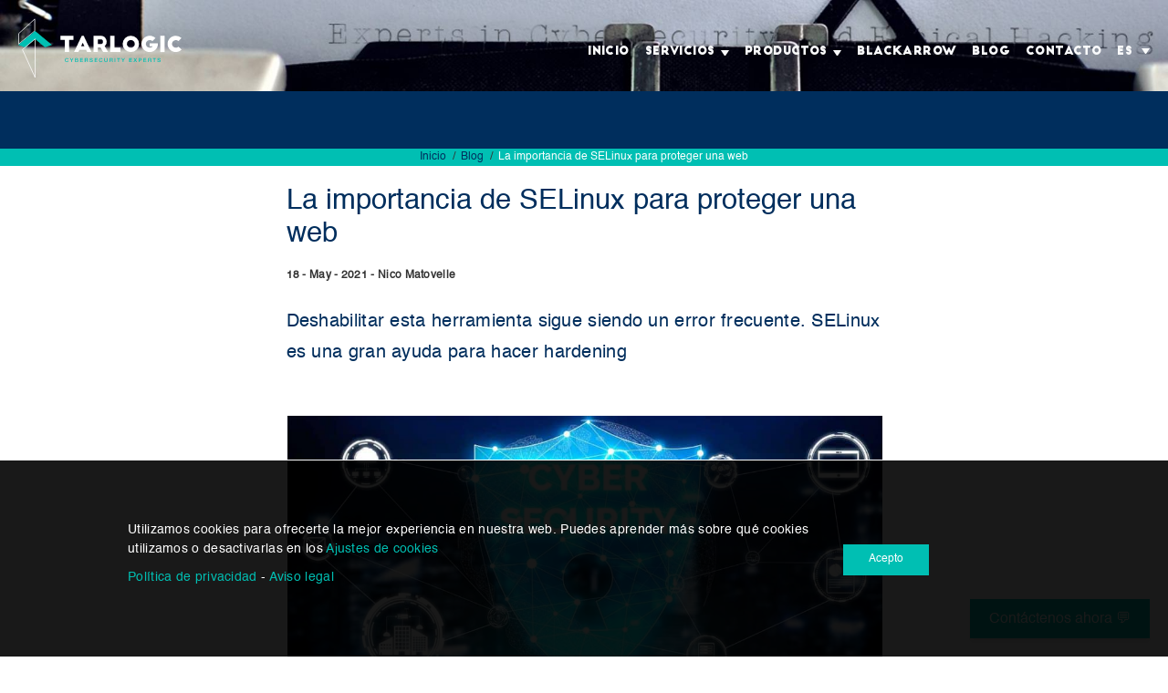

--- FILE ---
content_type: text/html; charset=UTF-8
request_url: https://www.tarlogic.com/es/blog/selinux-para-proteger-una-web/
body_size: 36418
content:
<!DOCTYPE html> <!-- HTML5 -->
<html lang="es-ES" class="">

<head>
  <meta http-equiv="X-UA-Compatible" content="IE=edge" />

  <meta http-equiv="Content-Type" content="text/html; charset=utf-8" />

  <meta name="viewport" content="width=device-width, initial-scale=1, viewport-fit=cover">
  <link rel="preload" href="https://www.tarlogic.com/wp-content/themes/Avada-Child-Theme/assets/fonts/Helvetica.woff2" as="font" type="font/woff2" crossorigin="anonymous">
  <meta name='robots' content='index, follow, max-image-preview:large, max-snippet:-1, max-video-preview:-1' />
	<style>img:is([sizes="auto" i], [sizes^="auto," i]) { contain-intrinsic-size: 3000px 1500px }</style>
	
	<!-- This site is optimized with the Yoast SEO Premium plugin v21.8 (Yoast SEO v26.3) - https://yoast.com/wordpress/plugins/seo/ -->
	<title>La importancia de SELinux para proteger una web</title>
	<meta name="description" content="Deshabilitar esta herramienta es un error frecuente al instalar software de servidor. SELinux sigue siendo una gran ayuda para hacer hardening" />
	<link rel="canonical" href="https://www.tarlogic.com/es/blog/selinux-para-proteger-una-web/" />
	<meta property="og:locale" content="es_ES" />
	<meta property="og:type" content="article" />
	<meta property="og:title" content="La importancia de SELinux para proteger una web" />
	<meta property="og:description" content="Deshabilitar esta herramienta es un error frecuente al instalar software de servidor. SELinux sigue siendo una gran ayuda para hacer hardening" />
	<meta property="og:url" content="https://www.tarlogic.com/es/blog/selinux-para-proteger-una-web/" />
	<meta property="og:site_name" content="Tarlogic Security" />
	<meta property="article:published_time" content="2021-05-18T13:18:48+00:00" />
	<meta property="article:modified_time" content="2022-03-17T21:21:42+00:00" />
	<meta property="og:image" content="https://www.tarlogic.com/wp-content/uploads/2021/05/SELinux-protocolos.jpg" />
	<meta property="og:image:width" content="1280" />
	<meta property="og:image:height" content="720" />
	<meta property="og:image:type" content="image/jpeg" />
	<meta name="author" content="Nico Matovelle" />
	<meta name="twitter:label1" content="Escrito por" />
	<meta name="twitter:data1" content="Nico Matovelle" />
	<meta name="twitter:label2" content="Tiempo de lectura" />
	<meta name="twitter:data2" content="5 minuto" />
	<!-- / Yoast SEO Premium plugin. -->



					<link rel="shortcut icon" href="https://www.tarlogic.com/wp-content/uploads/2016/11/FAVICON-01.png" type="image/x-icon" />
		
					<!-- Apple Touch Icon -->
			<link rel="apple-touch-icon" sizes="180x180" href="https://www.tarlogic.com/wp-content/uploads/2016/11/FAVICON-01.png">
		
					<!-- Android Icon -->
			<link rel="icon" sizes="192x192" href="https://www.tarlogic.com/wp-content/uploads/2016/11/FAVICON-01.png">
		
					<!-- MS Edge Icon -->
			<meta name="msapplication-TileImage" content="https://www.tarlogic.com/wp-content/uploads/2016/11/FAVICON-01.png">
				<style id='rocket-lazyload-inline-css' type='text/css'>
.rll-youtube-player{position:relative;padding-bottom:56.23%;height:0;overflow:hidden;max-width:100%;}.rll-youtube-player:focus-within{outline: 2px solid currentColor;outline-offset: 5px;}.rll-youtube-player iframe{position:absolute;top:0;left:0;width:100%;height:100%;z-index:100;background:0 0}.rll-youtube-player img{bottom:0;display:block;left:0;margin:auto;max-width:100%;width:100%;position:absolute;right:0;top:0;border:none;height:auto;-webkit-transition:.4s all;-moz-transition:.4s all;transition:.4s all}.rll-youtube-player img:hover{-webkit-filter:brightness(75%)}.rll-youtube-player .play{height:100%;width:100%;left:0;top:0;position:absolute;background:url(https://www.tarlogic.com/wp-content/plugins/wp-rocket/assets/img/youtube.png) no-repeat center;background-color: transparent !important;cursor:pointer;border:none;}
</style>
<script type="application/ld+json">
{
"@context":"https:\/\/schema.org",
"@graph":
 [
 {
 "@context":"https:\/\/schema.org",
 "@type":"SiteNavigationElement",
 "id":"site-navigation",
 "name":"Red Team",
 "url":"https:\/\/www.tarlogic.com\/es\/servicios-red-team\/"
 },
 {
 "@context":"https:\/\/schema.org",
 "@type":"SiteNavigationElement",
 "id":"site-navigation",
 "name":"Pentesting",
 "url":"https:\/\/www.tarlogic.com\/es\/pentesting\/"
 },
 {
 "@context":"https:\/\/schema.org",
 "@type":"SiteNavigationElement",
 "id":"site-navigation",
 "name":"Auditoría de seguridad IA",
 "url":"https:\/\/www.tarlogic.com\/es\/pentesting-ia\/"
 },
 {
 "@context":"https:\/\/schema.org",
 "@type":"SiteNavigationElement",
 "id":"site-navigation",
 "name":"Simulación de ciberataques",
 "url":"https:\/\/www.tarlogic.com\/es\/simulacion-ciberataques\/"
 },
 {
 "@context":"https:\/\/schema.org",
 "@type":"SiteNavigationElement",
 "id":"site-navigation",
 "name":"MDR - Threat Hunting",
 "url":"https:\/\/www.tarlogic.com\/es\/threat-hunting\/"
 }
 ]
}
</script>
<style type="text/css">@font-face{font-family:"Helvetica-light";src:local("Helvetica Light"),local("Helvetica-Light"),url("//www.tarlogic.com/wp-content/themes/Avada-Child-Theme/assets/fonts/Helvetica-Light.woff2") format("woff2"),url("//www.tarlogic.com/wp-content/themes/Avada-Child-Theme/assets/fonts/Helvetica-Light.woff") format("woff");font-display:swap;font-weight:300;font-style:normal;text-rendering:auto;-webkit-font-smoothing:antialiased;-moz-osx-font-smoothing:grayscale}@font-face{font-family:"Helvetica-bold";src:local("Helvetica Bold"),local("Helvetica-Bold"),url("//www.tarlogic.com/wp-content/themes/Avada-Child-Theme/assets/fonts/Helvetica-Bold.woff2") format("woff2"),url("//www.tarlogic.com/wp-content/themes/Avada-Child-Theme/assets/fonts/Helvetica-Bold.woff") format("woff");font-display:swap;font-weight:700;font-style:normal;text-rendering:auto;-webkit-font-smoothing:antialiased;-moz-osx-font-smoothing:grayscale}@font-face{font-family:Helvetica;src:local("Helvetica"),url("//www.tarlogic.com/wp-content/themes/Avada-Child-Theme/assets/fonts/Helvetica.woff2") format("woff2"),url("//www.tarlogic.com/wp-content/themes/Avada-Child-Theme/assets/fonts/Helvetica.woff") format("woff");font-display:swap;font-weight:normal;font-style:normal;text-rendering:auto;-webkit-font-smoothing:antialiased;-moz-osx-font-smoothing:grayscale}@font-face{font-family:Jonh;src:local("BigJohn"),url("//www.tarlogic.com/wp-content/themes/Avada-Child-Theme/assets/fonts/BigJohn.woff2") format("woff2"),url("//www.tarlogic.com/wp-content/themes/Avada-Child-Theme/assets/fonts/BigJohn.woff") format("woff");font-display:swap;font-weight:normal;font-style:normal;text-rendering:auto;-webkit-font-smoothing:antialiased;-moz-osx-font-smoothing:grayscale}:root{--global-font-family-01: Helvetica, Arial, Roboto, sans-serif;--global-font-family-02: Jonh, Sans-serif;--global-font-weight-light: 300;--global-font-weight-regular: 500;--global-font-weight-bold: 700;--global-gray-lightest: #f9fafb;--specific-brand-color-primary-01: rgb(0, 46, 93);--specific-brand-color-primary-02: rgb(0, 191, 179);--specific-brand-color-primary-02-light: #d1f5f2;--specific-font-color-01: #334155;--specific-menu-font-height: 2;--specific-menu-mega-title-font-weight-mobile: 700;--specific-menu-mega-title-font-weight: 400}


/* Eliminar el subrayado de los enlaces */ .services_menu_item_link { text-decoration: none !important;
}

.services_menu_item:hover {  background-color: rgb(0, 191, 179); /* Fondo en color RGB especificado */

 box-shadow: -20px 0 0 0 rgb(0, 191, 179) , 20px 0 0 0 rgb(0, 191, 179);

/*margin-bottom: 5px;*/ /* Añade un margen inferior para la separación */
}
.services_menu_list_items:hover .services_menu_item .services_menu_link_text { 

/*color: white;*/ /* Color de fuente en blanco */

}
/* 4.services_menu_link_text:hover */
a.services_menu_item_link:hover h4.services_menu_link_text {

color: white;
}

.services_menu_list__title_group {
        color:rgb(0, 46, 93);

}


.services_menu_title {
  line-height:1.2;
  font-size:3rem;
  font-weight:var(--global-font-weight-bold);
  text-wrap:balance;
  text-align:center;
  margin-bottom:3rem;
 color:rgb(0, 46, 93);
}


.services_menu_list {
  display: flex;
  flex-direction: column;
  gap: 5px; /* Espacio entre los elementos sin aumentar el tamaño del contenedor */
}




/****DEL MEGAMENU COLORES */
.menu__servicios  .megamenu-category {
 color: var(--specific-brand-color-primary-02) !important;
  text-transform:uppercase;
 font-weight: bold;
}

/* hover de los elementos li */
.sub-menu .menu-item a:hover { 
	background-color: var(--specific-brand-color-primary-02) !important;
 color: white !important;
text-decoration: none !important;;
}


html{line-height:1.15;-webkit-text-size-adjust:100%}:focus{outline:none}body{margin:0}main{display:block}h1{font-size:2em;margin:.67em 0}hr{box-sizing:content-box;height:0;overflow:visible}pre{font-family:monospace,monospace;font-size:1em}a{background-color:rgba(0,0,0,0)}abbr[title]{border-bottom:none;text-decoration:underline;text-decoration:underline dotted}b,strong{font-weight:bolder}code,kbd,samp{font-family:monospace,monospace;font-size:1em}small{font-size:80%}sub,sup{font-size:65%;line-height:0;position:relative;vertical-align:baseline;padding-left:.1rem}sub{bottom:-0.25em}sup{top:-0.6em}img{border-style:none}button,input,optgroup,select,textarea{font-family:inherit;font-size:100%;line-height:1.15;margin:0}button,input{overflow:visible}button,select{text-transform:none}button,[type=button],[type=reset],[type=submit]{-webkit-appearance:button}button::-moz-focus-inner,[type=button]::-moz-focus-inner,[type=reset]::-moz-focus-inner,[type=submit]::-moz-focus-inner{border-style:none;padding:0}button:-moz-focusring,[type=button]:-moz-focusring,[type=reset]:-moz-focusring,[type=submit]:-moz-focusring{outline:1px dotted ButtonText}fieldset{padding:.35em .75em .625em}legend{box-sizing:border-box;color:inherit;display:table;max-width:100%;padding:0;white-space:normal}progress{vertical-align:baseline}textarea{overflow:auto}[type=checkbox],[type=radio]{box-sizing:border-box;padding:0}[type=number]::-webkit-inner-spin-button,[type=number]::-webkit-outer-spin-button{height:auto}[type=search]{-webkit-appearance:textfield;outline-offset:-2px}[type=search]::-webkit-search-decoration{-webkit-appearance:none}::-webkit-file-upload-button{-webkit-appearance:button;font:inherit}details{display:block}summary{display:list-item}template{display:none}[hidden]{display:none}.tar_wrapper{width:100%;padding:1rem;margin:0 auto}.tar_wrapper--menu{margin:0 auto;display:flex;flex-wrap:wrap;justify-content:space-between}.tar_wrapper--center{text-align:center}[class*=tar_column-]{margin:0.9375rem;width:100%}@media only screen and (min-width: 56.25em){.tar_wrapper{display:flex;flex-wrap:wrap;justify-content:center;padding:0}.tar_wrapper--align-left{justify-content:flex-start}.tar_wrapper--menu{justify-content:space-between;align-items:center}.tar_wrapper--justify-between{justify-content:space-between}.tar_wrapper--md-around{justify-content:space-around}.tar_wrapper--md-row-reverse{flex-direction:row-reverse}.tar_wrapper--vert_center{align-items:center}[class*=tar_column-]{width:calc(100% - 1.875rem)}.tar_column-1{width:calc(8.3333333333% - 1.875rem)}.tar_column-md-1{width:calc(8.3333333333% - 1.875rem)}.tar_column-2{width:calc(16.6666666667% - 1.875rem)}.tar_column-md-2{width:calc(16.6666666667% - 1.875rem)}.tar_column-3{width:calc(25% - 1.875rem)}.tar_column-md-3{width:calc(25% - 1.875rem)}.tar_column-4{width:calc(33.3333333333% - 1.875rem)}.tar_column-md-4{width:calc(33.3333333333% - 1.875rem)}.tar_column-5{width:calc(41.6666666667% - 1.875rem)}.tar_column-md-5{width:calc(41.6666666667% - 1.875rem)}.tar_column-6{width:calc(50% - 1.875rem)}.tar_column-md-6{width:calc(50% - 1.875rem)}.tar_column-7{width:calc(58.3333333333% - 1.875rem)}.tar_column-md-7{width:calc(58.3333333333% - 1.875rem)}.tar_column-8{width:calc(66.6666666667% - 1.875rem)}.tar_column-md-8{width:calc(66.6666666667% - 1.875rem)}.tar_column-9{width:calc(75% - 1.875rem)}.tar_column-md-9{width:calc(75% - 1.875rem)}.tar_column-10{width:calc(83.3333333333% - 1.875rem)}.tar_column-md-10{width:calc(83.3333333333% - 1.875rem)}.tar_column-11{width:calc(91.6666666667% - 1.875rem)}.tar_column-md-11{width:calc(91.6666666667% - 1.875rem)}.tar_column-12{width:calc(100% - 1.875rem)}.tar_column-md-12{width:calc(100% - 1.875rem)}}@media only screen and (min-width: 56.25em){.tar_wrapper:not(.tar_wrapper--full-width){max-width:91.125em}.tar_column-sm-1{width:calc(8.3333333333% - 1.875rem)}.tar_column-sm-2{width:calc(16.6666666667% - 1.875rem)}.tar_column-sm-3{width:calc(25% - 1.875rem)}.tar_column-sm-4{width:calc(33.3333333333% - 1.875rem)}.tar_column-sm-5{width:calc(41.6666666667% - 1.875rem)}.tar_column-sm-6{width:calc(50% - 1.875rem)}.tar_column-sm-7{width:calc(58.3333333333% - 1.875rem)}.tar_column-sm-8{width:calc(66.6666666667% - 1.875rem)}.tar_column-sm-9{width:calc(75% - 1.875rem)}.tar_column-sm-10{width:calc(83.3333333333% - 1.875rem)}.tar_column-sm-11{width:calc(91.6666666667% - 1.875rem)}.tar_column-sm-12{width:calc(100% - 1.875rem)}}@media only screen and (min-width: 75em){.tar_wrapper:not(.tar_wrapper--full-width){max-width:91.125em}.tar_column-md-1{width:calc(8.3333333333% - 1.875rem)}.tar_column-md-2{width:calc(16.6666666667% - 1.875rem)}.tar_column-md-3{width:calc(25% - 1.875rem)}.tar_column-md-4{width:calc(33.3333333333% - 1.875rem)}.tar_column-md-5{width:calc(41.6666666667% - 1.875rem)}.tar_column-md-6{width:calc(50% - 1.875rem)}.tar_column-md-7{width:calc(58.3333333333% - 1.875rem)}.tar_column-md-8{width:calc(66.6666666667% - 1.875rem)}.tar_column-md-9{width:calc(75% - 1.875rem)}.tar_column-md-10{width:calc(83.3333333333% - 1.875rem)}.tar_column-md-11{width:calc(91.6666666667% - 1.875rem)}.tar_column-md-12{width:calc(100% - 1.875rem)}}@media only screen and (min-width: 91.125em){.tar_wrapper:not(.tar_wrapper--full-width){max-width:91.125em}.tar_column-lg-1{width:calc(8.3333333333% - 1.875rem)}.tar_column-lg-2{width:calc(16.6666666667% - 1.875rem)}.tar_column-lg-3{width:calc(25% - 1.875rem)}.tar_column-lg-4{width:calc(33.3333333333% - 1.875rem)}.tar_column-lg-5{width:calc(41.6666666667% - 1.875rem)}.tar_column-lg-6{width:calc(50% - 1.875rem)}.tar_column-lg-7{width:calc(58.3333333333% - 1.875rem)}.tar_column-lg-8{width:calc(66.6666666667% - 1.875rem)}.tar_column-lg-9{width:calc(75% - 1.875rem)}.tar_column-lg-10{width:calc(83.3333333333% - 1.875rem)}.tar_column-lg-11{width:calc(91.6666666667% - 1.875rem)}.tar_column-lg-12{width:calc(100% - 1.875rem)}}html{font-size:100%}body{font-family:var(--global-font-family-01);font-weight:var(--global-font-weight-regular);text-rendering:optimizeLegibility;color:#333}div{box-sizing:border-box}a{text-decoration:none;color:var(--specific-brand-color-primary-02);transition:all .15s ease}a:hover{color:var(--specific-brand-color-primary-01)}ul li{margin-bottom:1.25rem}p{margin:0;margin-bottom:1.25rem;letter-spacing:.3px}img{max-width:100%}button{display:inline-block;font-size:.875rem;line-height:1.3;padding:.625rem 2rem;transition:all .15s ease;font-weight:var(--global-font-weight-regular);color:#fff !important;background:var(--specific-brand-color-primary-02);border:1px solid var(--specific-brand-color-primary-02);cursor:pointer}button:hover{color:var(--specific-brand-color-primary-02) !important;background:#fff}strong{font-weight:700}pre{color:#333;font-weight:var(--global-font-weight-regular);padding:.5rem .75rem;border:1px solid #cbd5e1;font-size:1rem;display:block;border-radius:4px;overflow:auto;white-space:pre-wrap}sup a{font-weight:var(--global-font-weight-bold)}@media only screen and (max-width: 100em){html{font-size:85%}}.tar-align-center{text-align:center}.tar-align-left{text-align:left}.tar-align-right{text-align:right}@media only screen and (min-width: 37.5em){.tar-align-center-xs{text-align:center}.tar-align-left-xs{text-align:left}.tar-align-right-xs{text-align:right}}@media only screen and (min-width: 56.25em){.tar-align-center-s{text-align:center}.tar-align-left-s{text-align:left}.tar-align-right-s{text-align:right}}@media only screen and (min-width: 75em){.tar-align-center-m{text-align:center}.tar-align-left-m{text-align:left}.tar-align-right-m{text-align:right}}@media only screen and (min-width: 91.125em){.tar-align-center-l{text-align:center}.tar-align-left-l{text-align:left}.tar-align-right-l{text-align:right}}.wrapper{max-width:91.125em;margin:0 auto;padding:1rem}.wrapper--full{max-width:100%}.teaser{opacity:0;transition:opacity 220ms ease 300ms}.teaser.lazyloaded{opacity:1}.header .header__bars .menu-item-language{display:none}.fusion-secondary-header .lang_sel_list_horizontal{text-align:right}.fusion-secondary-header .lang_sel_list_horizontal .wpml-ls-item{background-color:rgba(0,0,0,0)}.fusion-secondary-header .lang_sel_list_horizontal .wpml-ls-item a{background-color:rgba(0,0,0,0);color:#fff;font-family:var(--global-font-family-01);font-size:16px;transform:translateY(3px);display:inline-block}.fusion-secondary-header .lang_sel_list_horizontal .wpml-ls-item a:hover{background-color:rgba(0,0,0,0);color:#fff}.wpml-ls-item.icl-def{display:none}.grecaptcha-badge{display:none}</style><style type="text/css" id="css-fb-visibility">@media screen and (max-width: 640px){.fusion-no-small-visibility{display:none !important;}body .sm-text-align-center{text-align:center !important;}body .sm-text-align-left{text-align:left !important;}body .sm-text-align-right{text-align:right !important;}body .sm-flex-align-center{justify-content:center !important;}body .sm-flex-align-flex-start{justify-content:flex-start !important;}body .sm-flex-align-flex-end{justify-content:flex-end !important;}body .sm-mx-auto{margin-left:auto !important;margin-right:auto !important;}body .sm-ml-auto{margin-left:auto !important;}body .sm-mr-auto{margin-right:auto !important;}body .fusion-absolute-position-small{position:absolute;top:auto;width:100%;}.awb-sticky.awb-sticky-small{ position: sticky; top: var(--awb-sticky-offset,0); }}@media screen and (min-width: 641px) and (max-width: 1024px){.fusion-no-medium-visibility{display:none !important;}body .md-text-align-center{text-align:center !important;}body .md-text-align-left{text-align:left !important;}body .md-text-align-right{text-align:right !important;}body .md-flex-align-center{justify-content:center !important;}body .md-flex-align-flex-start{justify-content:flex-start !important;}body .md-flex-align-flex-end{justify-content:flex-end !important;}body .md-mx-auto{margin-left:auto !important;margin-right:auto !important;}body .md-ml-auto{margin-left:auto !important;}body .md-mr-auto{margin-right:auto !important;}body .fusion-absolute-position-medium{position:absolute;top:auto;width:100%;}.awb-sticky.awb-sticky-medium{ position: sticky; top: var(--awb-sticky-offset,0); }}@media screen and (min-width: 1025px){.fusion-no-large-visibility{display:none !important;}body .lg-text-align-center{text-align:center !important;}body .lg-text-align-left{text-align:left !important;}body .lg-text-align-right{text-align:right !important;}body .lg-flex-align-center{justify-content:center !important;}body .lg-flex-align-flex-start{justify-content:flex-start !important;}body .lg-flex-align-flex-end{justify-content:flex-end !important;}body .lg-mx-auto{margin-left:auto !important;margin-right:auto !important;}body .lg-ml-auto{margin-left:auto !important;}body .lg-mr-auto{margin-right:auto !important;}body .fusion-absolute-position-large{position:absolute;top:auto;width:100%;}.awb-sticky.awb-sticky-large{ position: sticky; top: var(--awb-sticky-offset,0); }}</style>

<script type="application/ld+json" class="saswp-schema-markup-output">
[{"@context":"https:\/\/schema.org\/","@graph":[{"@context":"https:\/\/schema.org\/","@type":"SiteNavigationElement","@id":"https:\/\/www.tarlogic.com\/es\/#Principal 2","name":"Home","url":"\/"},{"@context":"https:\/\/schema.org\/","@type":"SiteNavigationElement","@id":"https:\/\/www.tarlogic.com\/es\/#Principal 2","name":"Services","url":"https:\/\/www.tarlogic.com\/cybersecurity-services\/"},{"@context":"https:\/\/schema.org\/","@type":"SiteNavigationElement","@id":"https:\/\/www.tarlogic.com\/es\/#Principal 2","name":"Red Team services","url":"https:\/\/www.tarlogic.com\/red-team-services\/"},{"@context":"https:\/\/schema.org\/","@type":"SiteNavigationElement","@id":"https:\/\/www.tarlogic.com\/es\/#Principal 2","name":"External & internal pentesting","url":"https:\/\/www.tarlogic.com\/penetration-testing-services\/"},{"@context":"https:\/\/schema.org\/","@type":"SiteNavigationElement","@id":"https:\/\/www.tarlogic.com\/es\/#Principal 2","name":"Social Engineering","url":"https:\/\/www.tarlogic.com\/social-engineering\/"},{"@context":"https:\/\/schema.org\/","@type":"SiteNavigationElement","@id":"https:\/\/www.tarlogic.com\/es\/#Principal 2","name":"Wi-Fi Pentest","url":"https:\/\/www.tarlogic.com\/wifi-pentest\/"},{"@context":"https:\/\/schema.org\/","@type":"SiteNavigationElement","@id":"https:\/\/www.tarlogic.com\/es\/#Principal 2","name":"Threat Intelligence","url":"https:\/\/www.tarlogic.com\/threat-intelligence\/"},{"@context":"https:\/\/schema.org\/","@type":"SiteNavigationElement","@id":"https:\/\/www.tarlogic.com\/es\/#Principal 2","name":"Digital surveillance","url":"https:\/\/www.tarlogic.com\/digital-surveillance\/"},{"@context":"https:\/\/schema.org\/","@type":"SiteNavigationElement","@id":"https:\/\/www.tarlogic.com\/es\/#Principal 2","name":"Fraud investigation and analysis","url":"https:\/\/www.tarlogic.com\/fraud-investigation\/"},{"@context":"https:\/\/schema.org\/","@type":"SiteNavigationElement","@id":"https:\/\/www.tarlogic.com\/es\/#Principal 2","name":"Strategic Cyber-Intelligence","url":"https:\/\/www.tarlogic.com\/strategic-cyber-intelligence\/"},{"@context":"https:\/\/schema.org\/","@type":"SiteNavigationElement","@id":"https:\/\/www.tarlogic.com\/es\/#Principal 2","name":"AI Security Testing Services","url":"https:\/\/www.tarlogic.com\/ai-penetration-testing\/"},{"@context":"https:\/\/schema.org\/","@type":"SiteNavigationElement","@id":"https:\/\/www.tarlogic.com\/es\/#Principal 2","name":"Web Security Audit","url":"https:\/\/www.tarlogic.com\/website-security-audit\/"},{"@context":"https:\/\/schema.org\/","@type":"SiteNavigationElement","@id":"https:\/\/www.tarlogic.com\/es\/#Principal 2","name":"Mobile Application Security Test Audit","url":"https:\/\/www.tarlogic.com\/mobile-app-audit\/"},{"@context":"https:\/\/schema.org\/","@type":"SiteNavigationElement","@id":"https:\/\/www.tarlogic.com\/es\/#Principal 2","name":"IOT Security testing","url":"https:\/\/www.tarlogic.com\/iot-security-testing\/"},{"@context":"https:\/\/schema.org\/","@type":"SiteNavigationElement","@id":"https:\/\/www.tarlogic.com\/es\/#Principal 2","name":"Cloud Infrastructures security audit","url":"https:\/\/www.tarlogic.com\/cloud-security-assessment\/"},{"@context":"https:\/\/schema.org\/","@type":"SiteNavigationElement","@id":"https:\/\/www.tarlogic.com\/es\/#Principal 2","name":"Reverse Engineering &#038; Hardware Hacking","url":"https:\/\/www.tarlogic.com\/hardware-hacking-and-reverse-engineering-services\/"},{"@context":"https:\/\/schema.org\/","@type":"SiteNavigationElement","@id":"https:\/\/www.tarlogic.com\/es\/#Principal 2","name":"Code Security Audit","url":"https:\/\/www.tarlogic.com\/code-security-audit\/"},{"@context":"https:\/\/schema.org\/","@type":"SiteNavigationElement","@id":"https:\/\/www.tarlogic.com\/es\/#Principal 2","name":"Technologies and Operating Systems Hardening","url":"https:\/\/www.tarlogic.com\/operating-system-hardening\/"},{"@context":"https:\/\/schema.org\/","@type":"SiteNavigationElement","@id":"https:\/\/www.tarlogic.com\/es\/#Principal 2","name":"Advanced Bank Infrastructures Security Assessment","url":"https:\/\/www.tarlogic.com\/advanced-bank-security-assessment\/"},{"@context":"https:\/\/schema.org\/","@type":"SiteNavigationElement","@id":"https:\/\/www.tarlogic.com\/es\/#Principal 2","name":"Cyberattack Simulation","url":"https:\/\/www.tarlogic.com\/cyberattack-simulation\/"},{"@context":"https:\/\/schema.org\/","@type":"SiteNavigationElement","@id":"https:\/\/www.tarlogic.com\/es\/#Principal 2","name":"Vulnerability Management","url":"https:\/\/www.tarlogic.com\/vulnerability-management\/"},{"@context":"https:\/\/schema.org\/","@type":"SiteNavigationElement","@id":"https:\/\/www.tarlogic.com\/es\/#Principal 2","name":"Denial of service simulation (DoS)","url":"https:\/\/www.tarlogic.com\/dos-test\/"},{"@context":"https:\/\/schema.org\/","@type":"SiteNavigationElement","@id":"https:\/\/www.tarlogic.com\/es\/#Principal 2","name":"Managed Bug Bounty program","url":"https:\/\/www.tarlogic.com\/bug-bounty\/"},{"@context":"https:\/\/schema.org\/","@type":"SiteNavigationElement","@id":"https:\/\/www.tarlogic.com\/es\/#Principal 2","name":"Dynamic Risk Assessment and Threat Prioritization","url":"https:\/\/www.tarlogic.com\/threat-priorization\/"},{"@context":"https:\/\/schema.org\/","@type":"SiteNavigationElement","@id":"https:\/\/www.tarlogic.com\/es\/#Principal 2","name":"MDR Services","url":"https:\/\/www.tarlogic.com\/mdr-services\/"},{"@context":"https:\/\/schema.org\/","@type":"SiteNavigationElement","@id":"https:\/\/www.tarlogic.com\/es\/#Principal 2","name":"Threat Hunting services","url":"https:\/\/www.tarlogic.com\/threat-hunting\/"},{"@context":"https:\/\/schema.org\/","@type":"SiteNavigationElement","@id":"https:\/\/www.tarlogic.com\/es\/#Principal 2","name":"Incident Response Services","url":"https:\/\/www.tarlogic.com\/incident-response\/"},{"@context":"https:\/\/schema.org\/","@type":"SiteNavigationElement","@id":"https:\/\/www.tarlogic.com\/es\/#Principal 2","name":"Products","url":"https:\/\/www.tarlogic.com\/cybersecurity-products\/"},{"@context":"https:\/\/schema.org\/","@type":"SiteNavigationElement","@id":"https:\/\/www.tarlogic.com\/es\/#Principal 2","name":"SentinelOne","url":"https:\/\/www.tarlogic.com\/cybersecurity-products\/sentinelone\/"},{"@context":"https:\/\/schema.org\/","@type":"SiteNavigationElement","@id":"https:\/\/www.tarlogic.com\/es\/#Principal 2","name":"Crowdstrike","url":"https:\/\/www.tarlogic.com\/cybersecurity-products\/crowdstrike\/"},{"@context":"https:\/\/schema.org\/","@type":"SiteNavigationElement","@id":"https:\/\/www.tarlogic.com\/es\/#Principal 2","name":"Cortex","url":"https:\/\/www.tarlogic.com\/cybersecurity-products\/cortex\/"},{"@context":"https:\/\/schema.org\/","@type":"SiteNavigationElement","@id":"https:\/\/www.tarlogic.com\/es\/#Principal 2","name":"PortSwigger","url":"https:\/\/www.tarlogic.com\/cybersecurity-products\/portswigger\/"},{"@context":"https:\/\/schema.org\/","@type":"SiteNavigationElement","@id":"https:\/\/www.tarlogic.com\/es\/#Principal 2","name":"Checkmarx","url":"https:\/\/www.tarlogic.com\/cybersecurity-products\/checkmarx\/"},{"@context":"https:\/\/schema.org\/","@type":"SiteNavigationElement","@id":"https:\/\/www.tarlogic.com\/es\/#Principal 2","name":"Kiuwan","url":"https:\/\/www.tarlogic.com\/cybersecurity-products\/kiuwan\/"},{"@context":"https:\/\/schema.org\/","@type":"SiteNavigationElement","@id":"https:\/\/www.tarlogic.com\/es\/#Principal 2","name":"Outpost24","url":"https:\/\/www.tarlogic.com\/cybersecurity-products\/outpost24\/"},{"@context":"https:\/\/schema.org\/","@type":"SiteNavigationElement","@id":"https:\/\/www.tarlogic.com\/es\/#Principal 2","name":"Cymulate","url":"https:\/\/www.tarlogic.com\/cybersecurity-products\/cymulate\/"},{"@context":"https:\/\/schema.org\/","@type":"SiteNavigationElement","@id":"https:\/\/www.tarlogic.com\/es\/#Principal 2","name":"Picus","url":"https:\/\/www.tarlogic.com\/cybersecurity-products\/picus\/"},{"@context":"https:\/\/schema.org\/","@type":"SiteNavigationElement","@id":"https:\/\/www.tarlogic.com\/es\/#Principal 2","name":"Tenable","url":"https:\/\/www.tarlogic.com\/cybersecurity-products\/tenable\/"},{"@context":"https:\/\/schema.org\/","@type":"SiteNavigationElement","@id":"https:\/\/www.tarlogic.com\/es\/#Principal 2","name":"Qualys","url":"https:\/\/www.tarlogic.com\/cybersecurity-products\/qualys\/"},{"@context":"https:\/\/schema.org\/","@type":"SiteNavigationElement","@id":"https:\/\/www.tarlogic.com\/es\/#Principal 2","name":"HackerOne","url":"https:\/\/www.tarlogic.com\/cybersecurity-products\/hackerone\/"},{"@context":"https:\/\/schema.org\/","@type":"SiteNavigationElement","@id":"https:\/\/www.tarlogic.com\/es\/#Principal 2","name":"YesWeHack","url":"https:\/\/www.tarlogic.com\/cybersecurity-products\/yeswehack\/"},{"@context":"https:\/\/schema.org\/","@type":"SiteNavigationElement","@id":"https:\/\/www.tarlogic.com\/es\/#Principal 2","name":"Acrylic Wi-Fi Heatmaps","url":"https:\/\/www.tarlogic.com\/cybersecurity-products\/acrylic-wi-fi-heatmaps\/"},{"@context":"https:\/\/schema.org\/","@type":"SiteNavigationElement","@id":"https:\/\/www.tarlogic.com\/es\/#Principal 2","name":"Acrylic Wi-Fi Analyzer","url":"https:\/\/www.tarlogic.com\/cybersecurity-products\/acrylic-wi-fi-analyzer\/"},{"@context":"https:\/\/schema.org\/","@type":"SiteNavigationElement","@id":"https:\/\/www.tarlogic.com\/es\/#Principal 2","name":"Acrylic Bluetooth LE Analyzer","url":"https:\/\/www.tarlogic.com\/cybersecurity-products\/bluetooth-le-analyzer\/"},{"@context":"https:\/\/schema.org\/","@type":"SiteNavigationElement","@id":"https:\/\/www.tarlogic.com\/es\/#Principal 2","name":"Acrylic Wi-Fi Sniffer","url":"https:\/\/www.tarlogic.com\/cybersecurity-products\/acrylic-wifi-sniffer\/"},{"@context":"https:\/\/schema.org\/","@type":"SiteNavigationElement","@id":"https:\/\/www.tarlogic.com\/es\/#Principal 2","name":"Acrylic WiFI LEA (Law Enforcement)","url":"https:\/\/www.tarlogic.com\/cybersecurity-products\/wifi-law-enforcement\/"},{"@context":"https:\/\/schema.org\/","@type":"SiteNavigationElement","@id":"https:\/\/www.tarlogic.com\/es\/#Principal 2","name":"BlackArrow","url":"https:\/\/www.tarlogic.com\/blackarrow\/"},{"@context":"https:\/\/schema.org\/","@type":"SiteNavigationElement","@id":"https:\/\/www.tarlogic.com\/es\/#Principal 2","name":"Blog","url":"https:\/\/www.tarlogic.com\/blog\/"},{"@context":"https:\/\/schema.org\/","@type":"SiteNavigationElement","@id":"https:\/\/www.tarlogic.com\/es\/#Principal 2","name":"Contact","url":"https:\/\/www.tarlogic.com\/contact\/"}]},

{"@context":"https:\/\/schema.org\/","@type":"BreadcrumbList","@id":"https:\/\/www.tarlogic.com\/es\/blog\/selinux-para-proteger-una-web\/#breadcrumb","itemListElement":[{"@type":"ListItem","position":1,"item":{"@id":"https:\/\/www.tarlogic.com\/es\/","name":"Tarlogic Security"}},{"@type":"ListItem","position":2,"item":{"@id":"https:\/\/www.tarlogic.com\/es\/blog\/category\/ciberseguridad\/","name":"Blog de Tarlogic - Ciberseguridad"}},{"@type":"ListItem","position":3,"item":{"@id":"https:\/\/www.tarlogic.com\/es\/blog\/selinux-para-proteger-una-web\/","name":"La importancia de SELinux para proteger una web"}}]},

{"@context":"https:\/\/schema.org\/","@type":"Article","@id":"https:\/\/www.tarlogic.com\/es\/blog\/selinux-para-proteger-una-web\/#Article","url":"https:\/\/www.tarlogic.com\/es\/blog\/selinux-para-proteger-una-web\/","inLanguage":"es","mainEntityOfPage":"https:\/\/www.tarlogic.com\/es\/blog\/selinux-para-proteger-una-web\/","headline":"La importancia de SELinux para proteger una web","description":"Deshabilitar esta herramienta es un error frecuente al instalar software de servidor. SELinux sigue siendo una gran ayuda para hacer hardening","articleBody":"Deshabilitar esta herramienta sigue siendo un error frecuente. SELinux es una gran ayuda para hacer hardening                \u00bfHasta qu\u00e9 punto puede ser importante SELinux? \u00bfTe imaginas estar en esta situaci\u00f3n? \u00abLunes, 8 de la ma\u00f1ana. Enciendes el ordenador y te dispones a autenticarte en la p\u00e1gina web de la empresa para publicar una nueva entrada en el blog\u2026 Pero en lugar del panel de login, en tu navegador se muestra el mensaje de error 503: Servicio no disponible. Te entra la inseguridad de siempre: \u00a1Me han hackeado!        \u00bfY ahora qu\u00e9 hago? R\u00e1pidamente descuelgas el tel\u00e9fono y llamas a tu inform\u00e1tico. Este confirma que no ha necesitado hacer cambios en el servidor desde hace a\u00f1os, pero que har\u00e1 algunas comprobaciones.        Tras una hora, llama el inform\u00e1tico para comentar la situaci\u00f3n. Ha accedido a trav\u00e9s de SSH a la m\u00e1quina sin problema y ha visto que hay un programa que consume toda la CPU del servidor. La cuesti\u00f3n es que cada vez que lo borra, vuelve a abrirse \u00e9l solo tras un rato y no sabe quitarlo. Tampoco funciona reiniciar.        Te informa de que no se puede restaurar una copia de seguridad porque hace tiempo que dejaron de funcionar por falta de espacio, as\u00ed que necesita ayuda para la desinfecci\u00f3n. Tampoco sabe decir desde cu\u00e1ndo est\u00e1 la web as\u00ed\u00bb.        Este caso es m\u00e1s frecuente de lo que se piensa en la actualidad. No se actualiza el software de una m\u00e1quina expuesta a Internet, no se comprueban los backups y cuando falla algo, el impacto puede suponer la p\u00e9rdida completa de la informaci\u00f3n.        As\u00ed que tras una llamada dan acceso a una copia del disco duro del servidor el cual analizamos de forma est\u00e1tica sin llegar a encenderlo para identificar d\u00f3nde est\u00e1 la persistencia del virus.        An\u00e1lisis de la infecci\u00f3n        Empezamos a revisar los scripts de arranque del sistema hasta que llegamos al archivo .bashrc del usuario root. En el mismo parece que se han a\u00f1adido unas l\u00edneas que descargan un script para instalar un programa de minado de Bitcoins y guardar persistencia tambi\u00e9n en cron.        Una vez desofuscado y revisado el script, es posible realizar una completa desinfecci\u00f3n borrando todos los archivos a los que se referencia desde el mismo.        Para asegurarnos, de todas formas, hacemos uso de herramientas como rkhunter o ClamAV con el fin de identificar cualquier otro script malicioso que pudiese haber quedado en el sistema.        Lo \u00fanico que queda pendiente es identificar la v\u00eda de entrada. Una revisi\u00f3n de las reglas de firewall inicial desvela que solamente estaban expuestos hacia internet los puertos de web, lo cual acota bastante las posibilidades.        La aplicaci\u00f3n publicada es un Drupal con versi\u00f3n 8.5.10, afectado por una vulnerabilidad (c\u00f3digo CVE-2019-6340). Esta vulnerabilidad permite a un usuario malintencionado ejecutar comandos del sistema haciendo uso de la funcionalidad API REST.        Procedemos a revisar la configuraci\u00f3n de la aplicaci\u00f3n web y confirmamos que se estaba ejecutando como un usuario sin privilegios. Pero los archivos de log revelan una gran cantidad de intentos de login seguidos en un espacio temporal corto. Por desgracia, acababan en un login como root satisfactorio.        Para comprobar la fortaleza de la contrase\u00f1a ponemos a crackear la contrase\u00f1as cifrada almacenada en el fichero \"\/etc\/shadow\". En cuesti\u00f3n de segundos comprobamos que se trataba de una clave de acceso com\u00fan. En las recomendaciones de mejora, de cara a evitar este problema otra vez, podr\u00edan incluirse los siguientes puntos:        Actualizar de forma peri\u00f3dica la aplicaci\u00f3n web.Desplegar soluciones WAF (Web Application Firewall) delante del servidor para protegerlo contra ataques.Instalar un software de monitorizaci\u00f3n o protecci\u00f3n del endpoint que recoja los logs del servidor y permita identificar comportamientos no comunes.Realizar una auditor\u00eda web de seguridad de forma peri\u00f3dica contratando a un agente externo.Proteger la aplicaci\u00f3n web con un sistema MAC (Mandatory Access Control) como AppArmor o SELinux.        El sistema de control de acceso obligatorio  Y esta \u00faltima recomendaci\u00f3n es en la que queremos hacer hincapi\u00e9 . En caso de explotaci\u00f3n de un zero-day, es probable que las actualizaciones y las firmas de un WAF no sean suficientes.        Adem\u00e1s, el ataque podr\u00eda no ser detectado en una etapa temprana en funci\u00f3n de su sofisticaci\u00f3n, las reglas y las acciones llevadas a cabo. Por estas razones se hace imposible a priori bloquear todos los ataques.                Un sistema MAC consta de una serie de reglas que definen qu\u00e9 permisos tiene cada proceso, como a qu\u00e9 archivos puede acceder o si puede abrir conexiones de red hacia otros servicios del propio servidor.        Los sistemas MAC m\u00e1s extendidos son AppArmor, incluido con Ubuntu Server o derivados, y SELinux, preinstalado en RedHat o derivados.        En el caso de SELinux, muchas gu\u00edas para instalaci\u00f3n de software en RedHat o CentOS tienen un primer paso en su \u00edndice titulado \u00abDeshabilitar SELinux\u00bb. Esto se debe a que se trata de un sistema que, si no se configura correctamente, impide la conexi\u00f3n del servidor web con la base de datos o incluso la lectura de los archivos que se quieren servir hacia internet.        Por ello hay fabricantes que, en la gu\u00eda oficial de instalaci\u00f3n de su soluci\u00f3n de software, incluyen este paso.        Si SELinux hubiese estado habilitado y configurado en el escenario inicial, la ejecuci\u00f3n de c\u00f3digo remoto habr\u00eda seguido existiendo. La diferencia habr\u00eda sido que los atacantes no habr\u00edan podido lanzar el proceso para elevar privilegios, o ni siquiera les habr\u00eda sido posible lanzar conexiones de red hacia el exterior.        El despliegue del agente de minado de Bitcoins que consum\u00eda toda la CPU se habr\u00eda hecho m\u00e1s complicado y probablemente, pese a tener una versi\u00f3n de software vulnerable, no hubiese habido intrusi\u00f3n.      Descubre nuestro trabajo y nuestros\u00a0servicios de ciberseguridad en www.tarlogic.com\/es\/  En\u00a0TarlogicTeo\u00a0y en\u00a0TarlogicMadrid.","keywords":"ciberseguridad, hacking, seguridad inform\u00e1tica, Vulnerabilidades, ","datePublished":"2021-05-18T15:18:48+02:00","dateModified":"2022-03-17T22:21:42+01:00","author":{"@type":"Person","name":"Nico Matovelle","url":"https:\/\/www.tarlogic.com\/es\/blog\/author\/nicolas-matovelle\/","sameAs":[],"image":{"@type":"ImageObject","url":"https:\/\/secure.gravatar.com\/avatar\/893337a0439024b818f2fffdc7c3a85c3f2e5d1a1b3cfdb9f8b8f1a8834f0d4c?s=96&d=mm&r=g","height":96,"width":96}},"editor":{"@type":"Person","name":"Nico Matovelle","url":"https:\/\/www.tarlogic.com\/es\/blog\/author\/nicolas-matovelle\/","sameAs":[],"image":{"@type":"ImageObject","url":"https:\/\/secure.gravatar.com\/avatar\/893337a0439024b818f2fffdc7c3a85c3f2e5d1a1b3cfdb9f8b8f1a8834f0d4c?s=96&d=mm&r=g","height":96,"width":96}},"publisher":{"@type":"Organization","name":"Tarlogic","url":"https:\/\/www.tarlogic.com","logo":{"@type":"ImageObject","url":"https:\/\/www.tarlogic.com\/wp-content\/uploads\/2016\/12\/LOGOTIPO_TARLOGIC_WEB.png","width":"239","height":"60"}},"comment":null,"image":[{"@type":"ImageObject","@id":"https:\/\/www.tarlogic.com\/es\/blog\/selinux-para-proteger-una-web\/#primaryimage","url":"https:\/\/www.tarlogic.com\/wp-content\/uploads\/2021\/05\/SELinux-protocolos.jpg","width":"1280","height":"720","caption":"Deshabilitar SELinux es un error frecuente que se debe evitar"},{"@type":"ImageObject","url":"https:\/\/www.tarlogic.com\/wp-content\/uploads\/2021\/05\/SELinux-protocolos-1200x900.jpg","width":"1200","height":"900","caption":"Deshabilitar SELinux es un error frecuente que se debe evitar"},{"@type":"ImageObject","url":"https:\/\/www.tarlogic.com\/wp-content\/uploads\/2021\/05\/SELinux-protocolos-1200x675.jpg","width":"1200","height":"675","caption":"Deshabilitar SELinux es un error frecuente que se debe evitar"},{"@type":"ImageObject","url":"https:\/\/www.tarlogic.com\/wp-content\/uploads\/2021\/05\/SELinux-protocolos-720x720.jpg","width":"720","height":"720","caption":"Deshabilitar SELinux es un error frecuente que se debe evitar"},{"@type":"ImageObject","url":"https:\/\/www.tarlogic.com\/wp-content\/uploads\/2021\/05\/SELinux-protocolos-1024x576.jpg","width":1024,"height":576,"caption":"Deshabilitar SELinux es un error frecuente que se debe evitar"},{"@type":"ImageObject","url":"https:\/\/www.tarlogic.com\/wp-content\/uploads\/2021\/05\/SELinux-defensas-web-1024x576.jpg","width":1024,"height":576,"caption":"SELinux es una herramienta muy \u00fatil en el campo de la ciberseguriudad"}]}]
</script>

<style type="text/css">:root{--bar-top-bg: var(--specific-brand-color-primary-01);--bar-headers-bg: rgb(255, 255, 255);--hero-bg: var(--specific-brand-color-primary-01);--hero-title-color: rgb(255, 255, 255);--hero-form-title-color: var(--specific-brand-color-primary-01)}:root.blackarrow{--bar-top-bg: #337ab7;--hero-bg: #337ab7;--hero-title-color: #337ab7;--hero-form-title-color: var(--specific-font-color-01)}.bar_menu{position:relative;z-index:2;display:flex;justify-content:space-between;flex-wrap:wrap;transition:ease-out 150ms}.header__bars.sticky .bar_menu,.page-template-thankyou-page .header__bars .bar_menu,.error404 .header__bars .bar_menu,.search .header__bars .bar_menu{height:4.0625rem;box-shadow:0 0.0625rem 0.375rem rgba(0,0,0,.16)}.bar_menu__logo{max-width:8.25rem;padding:0.5rem}.bar_menu__logo svg{width:100%;height:auto}.bar_menu__logo svg path[id=logo_trazado1]{fill:#002e5d;stroke:none}.bar_menu__logo svg g[id=logo_trazado3] path{fill:#002e5d;stroke:none}.bar_menu__logo svg g[id=Letras] *{fill:#00bfb3}.menu__hamburger{position:relative;margin:0 0.9375rem;background:#fff !important;border:0 !important}.menu{background:var(--global-gray-lightest);max-height:0;opacity:0;overflow:hidden;transition:max-height .4s ease 0s;width:100%;position:absolute;top:100%;left:0}.menu.active{opacity:1;max-height:calc(100vh - 100%) !important;overflow:auto}.main_menu,.wpml-ls ul{list-style:none;padding:0;margin:0}.main_menu .menu-item,.main_menu .wpml-ls-item,.wpml-ls ul .menu-item,.wpml-ls ul .wpml-ls-item{margin-bottom:0;border-top:0.0625rem solid #cbd5e1}.main_menu .menu-item a,.main_menu .wpml-ls-item a,.wpml-ls ul .menu-item a,.wpml-ls ul .wpml-ls-item a{color:#333;letter-spacing:.4px;font-weight:400;font-size:1.3rem;padding:1.175rem 2rem;font-family:"Helvetica",sans-serif;display:flex;align-items:center;line-height:var(--specific-menu-font-height)}.main_menu .menu-item.current-page-ancestor a,.main_menu .wpml-ls-item.current-page-ancestor a,.wpml-ls ul .menu-item.current-page-ancestor a,.wpml-ls ul .wpml-ls-item.current-page-ancestor a{color:#000 !important}.main_menu .menu-item .sub-menu,.main_menu .wpml-ls-item .sub-menu,.wpml-ls ul .menu-item .sub-menu,.wpml-ls ul .wpml-ls-item .sub-menu{padding:0}.main_menu .menu-item .sub-menu .menu-item,.main_menu .wpml-ls-item .sub-menu .menu-item,.wpml-ls ul .menu-item .sub-menu .menu-item,.wpml-ls ul .wpml-ls-item .sub-menu .menu-item{padding-left:1.25rem}.main_menu>.menu-item:last-child,.wpml-ls ul>.menu-item:last-child{border-bottom:0.0625rem solid #cbd5e1}.main_menu .fusion-main-menu-search,.wpml-ls ul .fusion-main-menu-search{display:none}.single-post .hero{position:relative;overflow:hidden;min-height:11rem;max-width:100%}.single-post .hero .header__background{object-fit:cover}.tax-topics .hero,.single-actualidad .hero,.single-glosario .hero{position:relative;overflow:hidden;aspect-ratio:65/5;min-height:4rem;max-width:100%}.tax-topics .hero .header__background,.single-actualidad .hero .header__background,.single-glosario .hero .header__background{object-fit:cover;aspect-ratio:65/5}.hero{position:relative;overflow:hidden;background-color:var(--hero-bg)}.hero__background{position:absolute;margin-top:0;width:100%;height:100%;object-fit:cover}.hero__content{margin-top:3rem;margin-bottom:4rem;position:relative;color:#fff}.hero__content .hero__title{font-size:2.9rem;line-height:1.25;letter-spacing:1px;font-weight:var(--global-font-weight-bold);text-wrap:balance;margin:0}@media only screen and (min-width: 56.25em){.hero__content .hero__title{font-size:4.6rem}}.hero__content .hero__subtitle{line-height:1.4;font-size:1.65rem;letter-spacing:.8px;font-weight:500;margin:0;margin-bottom:.5rem;font-weight:var(--global-font-weight-regular)}.hero__content .hero__text{font-size:1.35rem;line-height:1.6;letter-spacing:.2px;font-weight:500;text-wrap:balance;display:inline-block;border-top:1px solid #fff;padding-top:1rem;margin-top:1rem;margin-bottom:0;margin-left:0;margin-right:0;width:100%}@media only screen and (min-width: 75em){.hero__content .hero__text{font-size:1.5rem;line-height:1.4;letter-spacing:.8px}}.hero__content .hero__text p{margin:0}.hero__content .hero__text_container{position:relative;z-index:1;margin:.9375rem 0}.hero__content .hero__text_container--blackarrow{max-width:100%}.hero__content--homepage .hero__text{max-width:51rem;margin-top:2rem;margin-bottom:0;border:none;padding:0}.hero__content--aboutus{padding-bottom:4rem}.hero__content--blackarrow{display:flex;justify-content:space-between;flex-direction:column}.hero__content--blackarrow .ba_logo{max-width:19.375rem;margin-top:1.5rem;position:static}.hero__content--blackarrow .hero__title{color:var(--hero-title-color)}.hero__specialities{position:relative;display:flex;justify-content:flex-end}.cybersecurity_shield{position:relative;margin:0 auto;top:0;right:0;max-width:17rem}.cybersecurity_shield img{height:auto}.hero__btn{display:inline-block;font-size:.875rem;line-height:1.3;padding:.625rem 2rem;transition:all .15s ease;font-weight:var(--global-font-weight-regular);color:#fff !important;background:var(--specific-brand-color-primary-02);border:1px solid var(--specific-brand-color-primary-02);font-size:1.2rem;padding:.875rem 3rem;margin-top:1rem}.hero__btn:hover{color:var(--specific-brand-color-primary-02) !important;background:#fff}.hero_form{display:flex;flex-direction:column;justify-content:center;margin:auto !important;padding:1.5rem 1.5rem 0 !important;background:rgba(0,0,0,0);backdrop-filter:blur(6px);border:1px solid #fff;text-align:center;color:#fff}.hero_form__title{margin-bottom:2rem}@media only screen and (min-width: 37.5em){.hero__content--homepage{margin-top:5.5rem}.hero__content .hero__text{margin-top:1rem}}@media only screen and (min-width: 56.25em){.hero__text_container:not(.hero__text_container--homepage){text-align:center}.hero__content .hero__text_container{margin:.9375rem}.hero__content{margin-top:6rem}.hero__content .hero__text{max-width:56rem;width:auto}.hero__content--homepage .hero__text{margin-top:3rem;max-width:51rem}.hero__content .hero__subtitle{line-height:1.2;font-size:3rem;font-weight:var(--global-font-weight-bold);text-wrap:balance}}@media only screen and (min-width: 75em){.hero__content{display:flex;flex-direction:column;justify-content:center}.hero__text_container:not(.hero__text_container--homepage){display:flex;flex-direction:column;justify-content:center;text-align:left}.hero__content_w_form{padding:0}.hero__content_w_form .hero__text_container{margin:-1.25rem 0 0 .5rem}.single-post .hero{aspect-ratio:64/5;max-width:100%;min-height:12rem}.tax-topics .hero,.single-actualidad .hero,.single-glosario .hero{aspect-ratio:960/259;max-width:100%;min-height:12rem}.single-post .header__background{width:100%;height:100%;aspect-ratio:65/5}.tax-topics .header__background,.single-actualidad .header__background,.single-glosario .header__background{width:100%;height:100%;aspect-ratio:960/259}.header{margin-top:0rem}.bar_menu{height:7.24rem;align-items:center}.bar_menu__logo{padding:0;top:0.3125rem}.menu__hamburger{display:none}.menu{background:rgba(0,0,0,0);position:static;display:inline-flex;justify-content:flex-end;align-items:center;max-height:none;opacity:1;height:100%;width:auto;overflow:visible;flex:1}.menu.active{max-height:none !important;overflow:visible}.wpml-ls.wpml-ls-legacy-dropdown ul li.wpml-ls-item a.lang_sel_sel{padding-right:.75rem}.wpml-ls-legacy-dropdown a.wpml-ls-item-toggle:after{content:"";vertical-align:middle;display:inline-block;border:.35em solid rgba(0,0,0,0);border-top:.5em solid;position:absolute;right:0;top:calc(50% - .2rem)}.main_menu,.wpml-ls ul{display:inline-flex;height:100%;justify-content:flex-end;align-items:center}.main_menu .menu-item,.main_menu .wpml-ls-item,.wpml-ls ul .menu-item,.wpml-ls ul .wpml-ls-item{padding:0 0.625rem;height:100%;display:flex;align-items:center;background-color:rgba(0,0,0,0);position:relative;border-top:0.25rem solid rgba(0,0,0,0)}.main_menu .menu-item:hover,.main_menu .wpml-ls-item:hover,.wpml-ls ul .menu-item:hover,.wpml-ls ul .wpml-ls-item:hover{border-color:#fff;color:#fff}.main_menu .menu-item a,.main_menu .wpml-ls-item a,.wpml-ls ul .menu-item a,.wpml-ls ul .wpml-ls-item a{padding:2.96rem 0;font-family:var(--global-font-family-02);color:var(--global-gray-lightest);font-size:0.9375rem;transition:120ms linear}.main_menu .menu-item.current-menu-ancestor a,.main_menu .wpml-ls-item.current-menu-ancestor a,.wpml-ls ul .menu-item.current-menu-ancestor a,.wpml-ls ul .wpml-ls-item.current-menu-ancestor a{border-color:#fff;color:#fff}.main_menu .menu-item .sub-menu,.main_menu .menu-item .wpml-ls-sub-menu,.main_menu .wpml-ls-item .sub-menu,.main_menu .wpml-ls-item .wpml-ls-sub-menu,.wpml-ls ul .menu-item .sub-menu,.wpml-ls ul .menu-item .wpml-ls-sub-menu,.wpml-ls ul .wpml-ls-item .sub-menu,.wpml-ls ul .wpml-ls-item .wpml-ls-sub-menu{display:inline;position:absolute;top:calc(100% - 2px);left:0;height:auto;background:#fff;padding:0;opacity:0;pointer-events:none;transition:opacity 100ms linear 5ms}.main_menu .menu-item .sub-menu li.menu-item,.main_menu .menu-item .sub-menu li.wpml-ls-item,.main_menu .menu-item .wpml-ls-sub-menu li.menu-item,.main_menu .menu-item .wpml-ls-sub-menu li.wpml-ls-item,.main_menu .wpml-ls-item .sub-menu li.menu-item,.main_menu .wpml-ls-item .sub-menu li.wpml-ls-item,.main_menu .wpml-ls-item .wpml-ls-sub-menu li.menu-item,.main_menu .wpml-ls-item .wpml-ls-sub-menu li.wpml-ls-item,.wpml-ls ul .menu-item .sub-menu li.menu-item,.wpml-ls ul .menu-item .sub-menu li.wpml-ls-item,.wpml-ls ul .menu-item .wpml-ls-sub-menu li.menu-item,.wpml-ls ul .menu-item .wpml-ls-sub-menu li.wpml-ls-item,.wpml-ls ul .wpml-ls-item .sub-menu li.menu-item,.wpml-ls ul .wpml-ls-item .sub-menu li.wpml-ls-item,.wpml-ls ul .wpml-ls-item .wpml-ls-sub-menu li.menu-item,.wpml-ls ul .wpml-ls-item .wpml-ls-sub-menu li.wpml-ls-item{padding:0;display:block;height:auto}.main_menu .menu-item .sub-menu li.menu-item a,.main_menu .menu-item .sub-menu li.wpml-ls-item a,.main_menu .menu-item .wpml-ls-sub-menu li.menu-item a,.main_menu .menu-item .wpml-ls-sub-menu li.wpml-ls-item a,.main_menu .wpml-ls-item .sub-menu li.menu-item a,.main_menu .wpml-ls-item .sub-menu li.wpml-ls-item a,.main_menu .wpml-ls-item .wpml-ls-sub-menu li.menu-item a,.main_menu .wpml-ls-item .wpml-ls-sub-menu li.wpml-ls-item a,.wpml-ls ul .menu-item .sub-menu li.menu-item a,.wpml-ls ul .menu-item .sub-menu li.wpml-ls-item a,.wpml-ls ul .menu-item .wpml-ls-sub-menu li.menu-item a,.wpml-ls ul .menu-item .wpml-ls-sub-menu li.wpml-ls-item a,.wpml-ls ul .wpml-ls-item .sub-menu li.menu-item a,.wpml-ls ul .wpml-ls-item .sub-menu li.wpml-ls-item a,.wpml-ls ul .wpml-ls-item .wpml-ls-sub-menu li.menu-item a,.wpml-ls ul .wpml-ls-item .wpml-ls-sub-menu li.wpml-ls-item a{color:#333;border:0px;height:auto;padding:.9rem .625rem;font-weight:400;width:100%;box-sizing:border-box}.main_menu .menu-item .sub-menu li.menu-item a:hover,.main_menu .menu-item .sub-menu li.wpml-ls-item a:hover,.main_menu .menu-item .wpml-ls-sub-menu li.menu-item a:hover,.main_menu .menu-item .wpml-ls-sub-menu li.wpml-ls-item a:hover,.main_menu .wpml-ls-item .sub-menu li.menu-item a:hover,.main_menu .wpml-ls-item .sub-menu li.wpml-ls-item a:hover,.main_menu .wpml-ls-item .wpml-ls-sub-menu li.menu-item a:hover,.main_menu .wpml-ls-item .wpml-ls-sub-menu li.wpml-ls-item a:hover,.wpml-ls ul .menu-item .sub-menu li.menu-item a:hover,.wpml-ls ul .menu-item .sub-menu li.wpml-ls-item a:hover,.wpml-ls ul .menu-item .wpml-ls-sub-menu li.menu-item a:hover,.wpml-ls ul .menu-item .wpml-ls-sub-menu li.wpml-ls-item a:hover,.wpml-ls ul .wpml-ls-item .sub-menu li.menu-item a:hover,.wpml-ls ul .wpml-ls-item .sub-menu li.wpml-ls-item a:hover,.wpml-ls ul .wpml-ls-item .wpml-ls-sub-menu li.menu-item a:hover,.wpml-ls ul .wpml-ls-item .wpml-ls-sub-menu li.wpml-ls-item a:hover{background-color:var(--global-gray-lightest)}.main_menu .menu-item .wpml-ls-sub-menu,.main_menu .wpml-ls-item .wpml-ls-sub-menu,.wpml-ls ul .menu-item .wpml-ls-sub-menu,.wpml-ls ul .wpml-ls-item .wpml-ls-sub-menu{width:100%}.main_menu .menu-item .wpml-ls-sub-menu li.wpml-ls-item a,.main_menu .wpml-ls-item .wpml-ls-sub-menu li.wpml-ls-item a,.wpml-ls ul .menu-item .wpml-ls-sub-menu li.wpml-ls-item a,.wpml-ls ul .wpml-ls-item .wpml-ls-sub-menu li.wpml-ls-item a{padding:.1rem 1rem}.main_menu .menu-item:hover .sub-menu,.main_menu .menu-item:hover .wpml-ls-sub-menu,.main_menu .menu-item:focus .sub-menu,.main_menu .menu-item:focus .wpml-ls-sub-menu,.main_menu .wpml-ls-item:hover .sub-menu,.main_menu .wpml-ls-item:hover .wpml-ls-sub-menu,.main_menu .wpml-ls-item:focus .sub-menu,.main_menu .wpml-ls-item:focus .wpml-ls-sub-menu,.wpml-ls ul .menu-item:hover .sub-menu,.wpml-ls ul .menu-item:hover .wpml-ls-sub-menu,.wpml-ls ul .menu-item:focus .sub-menu,.wpml-ls ul .menu-item:focus .wpml-ls-sub-menu,.wpml-ls ul .wpml-ls-item:hover .sub-menu,.wpml-ls ul .wpml-ls-item:hover .wpml-ls-sub-menu,.wpml-ls ul .wpml-ls-item:focus .sub-menu,.wpml-ls ul .wpml-ls-item:focus .wpml-ls-sub-menu{opacity:1;pointer-events:all}.main_menu>.menu-item:last-child,.wpml-ls ul>.menu-item:last-child{border-bottom:0}body:not(.error404):not(.search) .header__bars{position:fixed;top:0}.header__bars,.error404 .header__bars,.search .header__bars{width:100%;display:block;z-index:21;background-color:rgba(0,0,0,0)}.header__bars:not(.sticky) .bar_menu__logo{max-width:13.125rem}.header__bars:not(.sticky) .bar_menu__logo svg path[id=logo_trazado1]{fill:rgba(0,0,0,0);stroke:#fff}.header__bars:not(.sticky) .bar_menu__logo svg g[id=logo_trazado3] path{fill:rgba(0,0,0,0);stroke:#fff}.header__bars:not(.sticky) .bar_menu__logo svg g[id=Letras] *{fill:#fff}.header__bars.sticky,.error404 .header__bars,.page-template-thankyou-page .header__bars,.search .header__bars{background-color:#fff}.header__bars.sticky .bar_menu__logo,.error404 .header__bars .bar_menu__logo,.page-template-thankyou-page .header__bars .bar_menu__logo,.search .header__bars .bar_menu__logo{max-width:9.25rem;height:auto}.header__bars.sticky .bar_menu__logo svg path[id=logo_trazado1],.error404 .header__bars .bar_menu__logo svg path[id=logo_trazado1],.page-template-thankyou-page .header__bars .bar_menu__logo svg path[id=logo_trazado1],.search .header__bars .bar_menu__logo svg path[id=logo_trazado1]{fill:#002e5d;stroke:rgba(0,0,0,0)}.header__bars.sticky .bar_menu__logo svg g[id=logo_trazado3] path,.error404 .header__bars .bar_menu__logo svg g[id=logo_trazado3] path,.page-template-thankyou-page .header__bars .bar_menu__logo svg g[id=logo_trazado3] path,.search .header__bars .bar_menu__logo svg g[id=logo_trazado3] path{fill:#002e5d;stroke:rgba(0,0,0,0)}.header__bars.sticky .bar_menu__logo svg g[id=Letras] *,.error404 .header__bars .bar_menu__logo svg g[id=Letras] *,.page-template-thankyou-page .header__bars .bar_menu__logo svg g[id=Letras] *,.search .header__bars .bar_menu__logo svg g[id=Letras] *{fill:#00bfb3}.header__bars.sticky .main_menu .menu-item,.header__bars.sticky .main_menu .wpml-ls-item,.header__bars.sticky .wpml-ls ul .menu-item,.header__bars.sticky .wpml-ls ul .wpml-ls-item,.error404 .header__bars .main_menu .menu-item,.error404 .header__bars .main_menu .wpml-ls-item,.error404 .header__bars .wpml-ls ul .menu-item,.error404 .header__bars .wpml-ls ul .wpml-ls-item,.page-template-thankyou-page .header__bars .main_menu .menu-item,.page-template-thankyou-page .header__bars .main_menu .wpml-ls-item,.page-template-thankyou-page .header__bars .wpml-ls ul .menu-item,.page-template-thankyou-page .header__bars .wpml-ls ul .wpml-ls-item,.search .header__bars .main_menu .menu-item,.search .header__bars .main_menu .wpml-ls-item,.search .header__bars .wpml-ls ul .menu-item,.search .header__bars .wpml-ls ul .wpml-ls-item{margin-top:0;border-top:0}.header__bars.sticky .main_menu .menu-item a,.header__bars.sticky .main_menu .wpml-ls-item a,.header__bars.sticky .wpml-ls ul .menu-item a,.header__bars.sticky .wpml-ls ul .wpml-ls-item a,.error404 .header__bars .main_menu .menu-item a,.error404 .header__bars .main_menu .wpml-ls-item a,.error404 .header__bars .wpml-ls ul .menu-item a,.error404 .header__bars .wpml-ls ul .wpml-ls-item a,.page-template-thankyou-page .header__bars .main_menu .menu-item a,.page-template-thankyou-page .header__bars .main_menu .wpml-ls-item a,.page-template-thankyou-page .header__bars .wpml-ls ul .menu-item a,.page-template-thankyou-page .header__bars .wpml-ls ul .wpml-ls-item a,.search .header__bars .main_menu .menu-item a,.search .header__bars .main_menu .wpml-ls-item a,.search .header__bars .wpml-ls ul .menu-item a,.search .header__bars .wpml-ls ul .wpml-ls-item a{color:#666;padding:1.075rem 0}.header__bars.sticky .main_menu .menu-item a:hover,.header__bars.sticky .main_menu .wpml-ls-item a:hover,.header__bars.sticky .wpml-ls ul .menu-item a:hover,.header__bars.sticky .wpml-ls ul .wpml-ls-item a:hover,.error404 .header__bars .main_menu .menu-item a:hover,.error404 .header__bars .main_menu .wpml-ls-item a:hover,.error404 .header__bars .wpml-ls ul .menu-item a:hover,.error404 .header__bars .wpml-ls ul .wpml-ls-item a:hover,.page-template-thankyou-page .header__bars .main_menu .menu-item a:hover,.page-template-thankyou-page .header__bars .main_menu .wpml-ls-item a:hover,.page-template-thankyou-page .header__bars .wpml-ls ul .menu-item a:hover,.page-template-thankyou-page .header__bars .wpml-ls ul .wpml-ls-item a:hover,.search .header__bars .main_menu .menu-item a:hover,.search .header__bars .main_menu .wpml-ls-item a:hover,.search .header__bars .wpml-ls ul .menu-item a:hover,.search .header__bars .wpml-ls ul .wpml-ls-item a:hover{color:#333}.hero__content{height:35rem;margin-top:10rem;margin-bottom:4rem}.hero__content--blackarrow .ba_logo{position:absolute;right:0;bottom:4rem}.cybersecurity_shield{position:absolute;top:2rem;max-width:26rem}}@media only screen and (min-width: 91.125em){.hero__content--aboutus{padding-bottom:8rem}.hero__content .hero__title{max-width:65rem}}:root{--specific-menu-mega-title-font-family: var(--global-font-family-02);--specific-menu-mega-title-font-family-mobile: var(--global-font-family-01)}:root.blackarrow{--specific-menu-mega-title-font-family: var(--global-font-family-02);--specific-menu-mega-title-font-family-mobile: var(--global-font-family-02)}.has-mega-menu>a:after{content:"";vertical-align:middle;display:inline;border:.35em solid rgba(0,0,0,0);border-top:.5em solid;position:relative;transform:translateY(0.3rem);float:right;margin-left:.5rem}.has-mega-menu li{border:0}.has-mega-menu.active>.sub-menu{opacity:1 !important;pointer-events:all !important;height:auto !important;box-shadow:0 5px 8px -5px rgba(0,0,0,.16)}.has-mega-menu>.sub-menu{text-align:left;list-style:none;padding:0;background:#fff;opacity:0 !important;pointer-events:none !important;height:0 !important;overflow:hidden !important}.has-mega-menu>.sub-menu li{border:0}.has-mega-menu>.sub-menu .mega-menu-column{padding:1rem 1rem 2rem !important;border:0}.has-mega-menu>.sub-menu .mega-menu-column a{font-size:1rem}.has-mega-menu>.sub-menu .mega-menu-column .megamenu-category{color:#333;padding:1.175rem 0 1.175rem 0;font-size:1rem;display:block;text-align:center;border-bottom:.0625rem solid #ddd;font-family:var(--specific-menu-mega-title-font-family-mobile);font-weight:var(--specific-menu-mega-title-font-weight-mobile)}.has-mega-menu>.sub-menu .mega-menu-column .sub-menu{list-style:none;padding:0;opacity:1 !important;pointer-events:all !important;height:auto !important}.has-mega-menu>.sub-menu .mega-menu-column .sub-menu li{padding-left:0}.has-mega-menu>.sub-menu .mega-menu-column .sub-menu li.title_link a{font-family:var(--specific-menu-mega-title-font-family-mobile);font-weight:var(--specific-menu-mega-title-font-weight-mobile);display:flex;justify-content:center;border-bottom:.0625rem solid #ddd}.has-mega-menu>.sub-menu .mega-menu-column .sub-menu li a{font-family:var(--global-font-family-01)}.service-icon a{position:relative !important;padding-left:3.5rem !important;line-height:2 !important;display:flex;align-items:center}.service-icon a:before{content:"";display:block;position:absolute;left:1rem;width:2rem;height:2rem;background-repeat:no-repeat;background-size:contain}.service-icon.visible.pentest a:before{background-image:url(https://www.tarlogic.com/wp-content/uploads/2019/07/auditoria-seguridad-darkblue.png)}.service-icon.visible.wifi-pentest a:before{background-image:url(https://www.tarlogic.com/wp-content/uploads/2019/07/owisam-darkblue.png)}.service-icon.visible.social-engineering a:before{background-image:url(https://www.tarlogic.com/wp-content/uploads/2022/02/social-engineering-pentest-darkblue.png)}.service-icon.visible.apt a:before{background-image:url(https://www.tarlogic.com/wp-content/uploads/2019/07/apt-darkblue.png)}.service-icon.visible.advisors a:before{background-image:url(https://www.tarlogic.com/wp-content/uploads/2021/10/cybersecurity-advisors-darkblue.png)}.service-icon.visible.web-security-audit a:before{background-image:url(https://www.tarlogic.com/wp-content/uploads/2019/07/owasp-darkblue.png)}.service-icon.visible.mobile-app-security a:before{background-image:url(https://www.tarlogic.com/wp-content/uploads/2019/07/aplicaciones-moviles-darkblue.png)}.service-icon.visible.bank-infraestructures a:before{background-image:url(https://www.tarlogic.com/wp-content/uploads/2022/02/psd2-swift-security-analysis-darkblue.png)}.service-icon.visible.iot-security a:before{background-image:url(https://www.tarlogic.com/wp-content/uploads/2021/10/iot-analysis-darkblue-1.png)}.service-icon.visible.dos-attacks a:before{background-image:url(https://www.tarlogic.com/wp-content/uploads/2021/11/dos-tests-darkblue.png)}.service-icon.visible.reverse-engineering a:before{background-image:url(https://www.tarlogic.com/wp-content/uploads/2019/07/ingenieria-inversa-darkblue.png)}.service-icon.visible.cloud-infraestructures a:before{background-image:url(https://www.tarlogic.com/wp-content/uploads/2021/10/revisiones-cloud-darkblue-1.png)}.service-icon.visible.code-security-audit a:before{background-image:url(https://www.tarlogic.com/wp-content/uploads/2019/07/auditoria_codigo_fuente-darkblue.png)}.service-icon.visible.hardening a:before{background-image:url(https://www.tarlogic.com/wp-content/uploads/2019/07/hardening-darkblue.png)}.service-icon.visible.dast a:before{background-image:url(https://www.tarlogic.com/wp-content/uploads/2021/11/it-infrastructure-darkblue.png)}.service-icon.visible.sast a:before{background-image:url(https://www.tarlogic.com/wp-content/uploads/2019/07/auditoria_codigo_fuente-darkblue.png)}.service-icon.visible.compliance-security a:before{background-image:url(https://www.tarlogic.com/wp-content/uploads/2021/11/compliance-security-darkblue.png)}.service-icon.visible.dynamic-risk a:before{background-image:url(https://www.tarlogic.com/wp-content/uploads/2021/10/dynamic-risks-darkblue.png)}.service-icon.visible.bug-bounty a:before{background-image:url(https://www.tarlogic.com/wp-content/uploads/2019/07/bug-bounty-darkblue.png)}.service-icon.visible.blackarrow a:before{background-image:url(https://www.tarlogic.com/wp-content/themes/Avada-Child-Theme/images/blackarrow-small.webp)}.service-icon.visible.threat-hunting a:before{background-image:url(https://www.tarlogic.com/wp-content/uploads/2022/06/threat-hunting-dark.webp)}.service-icon.visible.red-team a:before{background-image:url(https://www.tarlogic.com/wp-content/uploads/2022/06/red-team-icon-dark.webp)}.service-icon.visible.blue-team a:before{background-image:url(https://www.tarlogic.com/wp-content/uploads/2022/06/blue-team-dark.webp)}.service-icon.visible.service-cyberattacksimulation a:before{background-image:url(https://www.tarlogic.com/wp-content/themes/Avada-Child-Theme/images/align-left-checklist.svg)}.service-icon.visible.product-genericarrow a:before{background-image:url(https://www.tarlogic.com/wp-content/themes/Avada-Child-Theme/images/arrow-right.svg)}.service-icon.visible.compromise-assesment a:before{background-image:url(https://www.tarlogic.com/wp-content/uploads/2022/06/compromise_assesment_dark.webp)}.service-icon.visible.digital-surveillance a:before{background-image:url(https://www.tarlogic.com/wp-content/uploads/2022/09/digital_surveillance.png)}.service-icon.visible.fraud-investigation a:before{background-image:url(https://www.tarlogic.com/wp-content/uploads/2022/09/fraud-analysis-darkblue-1.png)}.service-icon.visible.threat-intelligence a:before{background-image:url(https://www.tarlogic.com/wp-content/uploads/2022/09/Threat_intelligence_azul.png)}.service-icon.visible.strategic-cyberintelligence a:before{background-image:url(https://www.tarlogic.com/wp-content/uploads/2022/09/strategic_cyber_intelligence_azul.png)}.service-icon.visible.training-cyberintelligence a:before{background-image:url(https://www.tarlogic.com/wp-content/uploads/2022/09/TRAINNING_ICONO_AZUL.png)}.service-icon.visible.ai-pentest a:before{background-image:url(https://www.tarlogic.com/wp-content/uploads/2025/02/ai_icon_blue.png)}@media only screen and (min-width: 75em){.has-mega-menu>.sub-menu .mega-menu-column .sub-menu li.title_link a,.has-mega-menu ul.sub-menu .mega-menu-column .megamenu-category{font-family:var(--specific-menu-mega-title-font-family);font-weight:var(--specific-menu-mega-title-font-weight);border-bottom:0;text-align:left;justify-content:flex-start;width:100%}.has-mega-menu ul.sub-menu .mega-menu-column a{text-align:left;border-bottom:0}li.mega-menu-column{width:100%;max-width:100%;min-height:1px;padding:10px 25px;flex:1 0 calc(33% - 2rem);max-width:calc(33% - 2rem);margin:0 auto}.has-mega-menu{position:static !important}li.has-mega-menu .sub-menu{width:100%;position:absolute;top:116px;z-index:100;left:0px;right:0px}li.has-mega-menu>.sub-menu{display:flex !important;flex-wrap:wrap}li.has-mega-menu .sub-menu .sub-menu{position:static;display:inline-block}}
</style>		<script type="text/javascript">
			var doc = document.documentElement;
			doc.setAttribute( 'data-useragent', navigator.userAgent );
		</script>
		<noscript><style id="rocket-lazyload-nojs-css">.rll-youtube-player, [data-lazy-src]{display:none !important;}</style></noscript>
<meta name="generator" content="WP Rocket 3.20.0.3" data-wpr-features="wpr_minify_js wpr_lazyload_iframes wpr_minify_css wpr_desktop" /></head>

<body class="wp-singular post-template-default single single-post postid-22631 single-format-standard wp-theme-Avada wp-child-theme-Avada-Child-Theme fusion-image-hovers fusion-pagination-sizing fusion-button_type-flat fusion-button_span-no fusion-button_gradient-linear avada-image-rollover-circle-no avada-image-rollover-no fusion-body ltr fusion-sticky-header no-mobile-slidingbar no-desktop-totop no-mobile-totop fusion-disable-outline fusion-sub-menu-fade mobile-logo-pos-left layout-wide-mode avada-has-boxed-modal-shadow-none layout-scroll-offset-full avada-has-zero-margin-offset-top fusion-top-header menu-text-align-center mobile-menu-design-modern fusion-show-pagination-text fusion-header-layout-v3 avada-responsive avada-footer-fx-none avada-menu-highlight-style-bar fusion-search-form-classic fusion-main-menu-search-dropdown fusion-avatar-square avada-sticky-shrinkage avada-blog-layout-grid avada-blog-archive-layout-grid avada-header-shadow-no avada-menu-icon-position-left avada-has-megamenu-shadow avada-has-mainmenu-dropdown-divider avada-has-breadcrumb-mobile-hidden avada-has-titlebar-bar_and_content avada-has-pagination-padding avada-flyout-menu-direction-fade avada-has-blocks avada-ec-views-v1">
  <header data-rocket-location-hash="9496dc44cbda5cdebb84f02bfc4ab41b" class="header">
    <div data-rocket-location-hash="38bce3934bc3794a080973c44ea1e684" class="header__bars">
      <div data-rocket-location-hash="1664e03763881950108036ddfdc4fb03" class="bar_menu">
        <div class="tar_wrapper tar_wrapper--menu">
          <a href="https://www.tarlogic.com/es/" class="bar_menu__logo" aria-label="Inicio">
            <svg xmlns="http://www.w3.org/2000/svg" width="234.414" height="85.941" viewBox="0 0 234.414 85.941">
              <g id="logo_tarlogic" transform="translate(-6607.973 -1591.521)">
                <path id="logo_trazado1" d="M6631.7,1593.145v17.087l-23.184,19.34v-15.241Z" transform="translate(0 -0.49)" fill="none" stroke="#fff" stroke-width="1" />
                <path id="logo_trazado2" d="M6656.361,1620.785l-24.191-20.208v-.007l0,0,0,0v.007l-24.19,20.208,9.79,3.584,14.405-12.033,14.217,12.1Z" transform="translate(0 9.359)" fill="#00bfb3" />
                <g id="logo_trazado3" transform="translate(3.511 15.46)" fill="none">
                  <path d="M6628.657,1606.137V1662l-18.169-40.542Z" stroke="none" />
                </g>
                <g id="Letras" transform="translate(6668.482 1616.902)">
                  <path id="letra1" d="M6635.342,1603.724h18.609v6.173h-6.266v17.47h-6.2V1609.9h-6.143Z" transform="translate(-6635.342 -1603.724)" fill="#fff" />
                  <path id="letra2" d="M6644.2,1627.35l11.018-23.612h2.8l11.114,23.612h-6.205l-1.446-3.084h-9.669l-1.416,3.084Zm10.046-8.311h4.813l-2.39-5.2Z" transform="translate(-6624.614 -1603.707)" fill="#fff" />
                  <path id="letra3" d="M6670.6,1627.35l-3.651-6.266h-3.843v6.266h-6.2v-23.612h9.949a8.668,8.668,0,0,1,5.89,15.05l5.006,8.563Zm-7.494-11.618h3.843a3.384,3.384,0,1,0,0-6.768h-3.843Z" transform="translate(-6609.231 -1603.707)" fill="#fff" />
                  <path id="letra4" d="M6667.714,1603.738h6.2v17.378h8.5v6.234h-14.706Z" transform="translate(-6596.142 -1603.707)" fill="#fff" />
                  <path id="letra5" d="M6687.5,1603.738a11.806,11.806,0,1,1-11.772,11.837A11.84,11.84,0,0,1,6687.5,1603.738Zm0,6.173a5.635,5.635,0,1,0,5.643,5.633A5.62,5.62,0,0,0,6687.5,1609.911Z" transform="translate(-6586.432 -1603.707)" fill="#fff" />
                  <path id="letra6" d="M6711.565,1614.664v.88a11.831,11.831,0,1,1-3.5-8.375l-4.374,4.344a5.649,5.649,0,0,0-3.937-1.574,5.6,5.6,0,1,0,4.566,8.881h-4.566v-4.157Z" transform="translate(-6571.602 -1603.707)" fill="#fff" />
                  <path id="letra7" d="M6700.172,1603.738h6.206v23.612h-6.206Z" transform="translate(-6556.839 -1603.707)" fill="#fff" />
                  <path id="letra8" d="M6720.646,1611.544a5.513,5.513,0,0,0-3.969-1.541,5.541,5.541,0,1,0,3.969,9.507l4.408,4.345a11.8,11.8,0,1,1-8.377-20.117,11.69,11.69,0,0,1,8.313,3.431Z" transform="translate(-6551.15 -1603.707)" fill="#fff" />
                </g>
                <g id="Grupo_1945" data-name="Grupo 1945" transform="translate(6674.934 1649.252)">
                  <path id="Trazado_4822" data-name="Trazado 4822" d="M6642.365,1620.282a2.1,2.1,0,0,0-.175-.449,1.236,1.236,0,0,0-.283-.356,1.286,1.286,0,0,0-.406-.232,1.622,1.622,0,0,0-.542-.084,1.584,1.584,0,0,0-.778.184,1.515,1.515,0,0,0-.533.484,2.216,2.216,0,0,0-.3.692,3.178,3.178,0,0,0,0,1.579,2.178,2.178,0,0,0,.3.69,1.54,1.54,0,0,0,.533.487,1.583,1.583,0,0,0,.778.181,1.373,1.373,0,0,0,.583-.115,1.276,1.276,0,0,0,.436-.316,1.479,1.479,0,0,0,.284-.469,2.233,2.233,0,0,0,.134-.577h.964a2.626,2.626,0,0,1-.219.924,2.247,2.247,0,0,1-.5.723,2.212,2.212,0,0,1-.744.469,2.565,2.565,0,0,1-.938.166,2.656,2.656,0,0,1-1.131-.232,2.443,2.443,0,0,1-.85-.635,2.838,2.838,0,0,1-.532-.942,3.576,3.576,0,0,1,0-2.28,2.815,2.815,0,0,1,.532-.942,2.513,2.513,0,0,1,.85-.639,2.621,2.621,0,0,1,1.131-.237,3.016,3.016,0,0,1,.894.131,2.3,2.3,0,0,1,.735.378,1.923,1.923,0,0,1,.519.606,2.064,2.064,0,0,1,.244.811Z" transform="translate(-6638.26 -1618.356)" fill="#00bfb3" />
                  <path id="Trazado_4823" data-name="Trazado 4823" d="M6643.567,1621.844l-2.115-3.427h1.145l1.492,2.527,1.469-2.527h1.1l-2.107,3.427v2.211h-.987Z" transform="translate(-6634.394 -1618.282)" fill="#00bfb3" />
                  <path id="Trazado_4824" data-name="Trazado 4824" d="M6644.83,1618.417h2.741a1.972,1.972,0,0,1,1.217.347,1.4,1.4,0,0,1,.246,1.78,1.339,1.339,0,0,1-.6.471v.015a1.233,1.233,0,0,1,.791.493,1.793,1.793,0,0,1,.149,1.579,1.269,1.269,0,0,1-.369.5,1.93,1.93,0,0,1-.65.332,3.18,3.18,0,0,1-.938.124h-2.591Zm.987,2.359h1.61a.875.875,0,0,0,.592-.2.708.708,0,0,0,.236-.579.728.728,0,0,0-.212-.6.942.942,0,0,0-.616-.175h-1.61Zm0,2.472h1.744a.981.981,0,0,0,.7-.232.859.859,0,0,0,.251-.659.825.825,0,0,0-.251-.644,1,1,0,0,0-.7-.225h-1.744Z" transform="translate(-6630.304 -1618.282)" fill="#00bfb3" />
                  <path id="Trazado_4825" data-name="Trazado 4825" d="M6648.116,1618.417h4.056v.853H6649.1v1.475h2.845v.807H6649.1v1.65h3.127v.853h-4.111Z" transform="translate(-6626.324 -1618.282)" fill="#00bfb3" />
                  <path id="Trazado_4826" data-name="Trazado 4826" d="M6651.138,1618.417h2.692a2.083,2.083,0,0,1,1.4.4,1.4,1.4,0,0,1,.464,1.121,1.625,1.625,0,0,1-.117.667,1.472,1.472,0,0,1-.276.425,1.081,1.081,0,0,1-.312.235c-.1.046-.18.079-.225.095v.016a1.027,1.027,0,0,1,.271.08.774.774,0,0,1,.272.2,1.079,1.079,0,0,1,.21.358,1.579,1.579,0,0,1,.083.552,4.936,4.936,0,0,0,.076.9,1.174,1.174,0,0,0,.232.582h-1.06a.968.968,0,0,1-.13-.4c-.014-.146-.02-.288-.02-.425a3.99,3.99,0,0,0-.047-.668,1.145,1.145,0,0,0-.176-.467.716.716,0,0,0-.341-.271,1.525,1.525,0,0,0-.558-.086h-1.453v2.321h-.984Zm.984,2.564h1.619a1.038,1.038,0,0,0,.719-.223.879.879,0,0,0,.245-.676,1.038,1.038,0,0,0-.08-.438.622.622,0,0,0-.216-.263.807.807,0,0,0-.316-.128,2.253,2.253,0,0,0-.367-.031h-1.6Z" transform="translate(-6622.667 -1618.282)" fill="#00bfb3" />
                  <path id="Trazado_4827" data-name="Trazado 4827" d="M6655.255,1622.249a1.271,1.271,0,0,0,.11.553.993.993,0,0,0,.307.374,1.368,1.368,0,0,0,.455.214,2.234,2.234,0,0,0,.556.066,1.753,1.753,0,0,0,.552-.075,1.1,1.1,0,0,0,.372-.192.713.713,0,0,0,.206-.274.812.812,0,0,0,.063-.312.681.681,0,0,0-.145-.478.866.866,0,0,0-.321-.217,7.121,7.121,0,0,0-.7-.21c-.266-.064-.6-.15-.984-.257a2.137,2.137,0,0,1-.6-.248,1.451,1.451,0,0,1-.382-.345,1.2,1.2,0,0,1-.2-.4,1.582,1.582,0,0,1-.06-.434,1.487,1.487,0,0,1,.176-.738,1.6,1.6,0,0,1,.472-.518,2.031,2.031,0,0,1,.662-.3,2.883,2.883,0,0,1,.75-.1,2.929,2.929,0,0,1,.833.115,2.029,2.029,0,0,1,.688.343,1.654,1.654,0,0,1,.469.564,1.675,1.675,0,0,1,.176.779h-.988a.95.95,0,0,0-.371-.77,1.473,1.473,0,0,0-.847-.226,1.759,1.759,0,0,0-.353.038,1.054,1.054,0,0,0-.331.117.73.73,0,0,0-.251.225.612.612,0,0,0-.1.354.6.6,0,0,0,.187.471,1.218,1.218,0,0,0,.487.257l.247.066c.146.04.308.084.485.13s.354.095.527.139l.366.1a1.627,1.627,0,0,1,.479.239,1.445,1.445,0,0,1,.551.756,1.555,1.555,0,0,1,.067.442,1.594,1.594,0,0,1-.193.809,1.651,1.651,0,0,1-.512.551,2.2,2.2,0,0,1-.718.312,3.515,3.515,0,0,1-.819.1,3.446,3.446,0,0,1-.909-.117,2.153,2.153,0,0,1-.742-.365,1.784,1.784,0,0,1-.5-.625,2.081,2.081,0,0,1-.2-.9Z" transform="translate(-6618.874 -1618.356)" fill="#00bfb3" />
                  <path id="Trazado_4828" data-name="Trazado 4828" d="M6657.507,1618.417h4.058v.853h-3.07v1.475h2.844v.807h-2.844v1.65h3.127v.853h-4.114Z" transform="translate(-6614.952 -1618.282)" fill="#00bfb3" />
                  <path id="Trazado_4829" data-name="Trazado 4829" d="M6664.5,1620.282a2,2,0,0,0-.173-.449,1.234,1.234,0,0,0-.691-.588,1.605,1.605,0,0,0-.542-.084,1.567,1.567,0,0,0-.775.184,1.471,1.471,0,0,0-.532.484,2.2,2.2,0,0,0-.306.692,3.24,3.24,0,0,0,0,1.579,2.161,2.161,0,0,0,.306.69,1.5,1.5,0,0,0,.532.487,1.567,1.567,0,0,0,.775.181,1.378,1.378,0,0,0,.584-.115,1.279,1.279,0,0,0,.437-.316,1.51,1.51,0,0,0,.282-.469,2.317,2.317,0,0,0,.136-.577h.964a2.668,2.668,0,0,1-.218.924,2.286,2.286,0,0,1-.5.723,2.184,2.184,0,0,1-.742.469,2.579,2.579,0,0,1-.94.166,2.659,2.659,0,0,1-1.131-.232,2.531,2.531,0,0,1-.851-.635,2.853,2.853,0,0,1-.531-.942,3.576,3.576,0,0,1,0-2.28,2.83,2.83,0,0,1,.531-.942,2.555,2.555,0,0,1,1.981-.876,3,3,0,0,1,.894.131,2.346,2.346,0,0,1,.738.378,1.971,1.971,0,0,1,.518.606,2.08,2.08,0,0,1,.243.811Z" transform="translate(-6611.458 -1618.356)" fill="#00bfb3" />
                  <path id="Trazado_4830" data-name="Trazado 4830" d="M6663.85,1618.417h.985v3.285a5.487,5.487,0,0,0,.029.575,1.3,1.3,0,0,0,.157.524,1,1,0,0,0,.394.384,1.543,1.543,0,0,0,.748.15,1.514,1.514,0,0,0,.743-.15,1,1,0,0,0,.4-.384,1.346,1.346,0,0,0,.159-.524c.018-.195.026-.387.026-.575v-3.285h.985v3.608a2.475,2.475,0,0,1-.163.946,1.845,1.845,0,0,1-.472.677,1.994,1.994,0,0,1-.729.407,3.46,3.46,0,0,1-1.9,0,1.971,1.971,0,0,1-.73-.407,1.818,1.818,0,0,1-.47-.677,2.455,2.455,0,0,1-.166-.946Z" transform="translate(-6607.271 -1618.282)" fill="#00bfb3" />
                  <path id="Trazado_4831" data-name="Trazado 4831" d="M6667.228,1618.417h2.692a2.081,2.081,0,0,1,1.4.4,1.4,1.4,0,0,1,.465,1.121,1.625,1.625,0,0,1-.117.667,1.415,1.415,0,0,1-.277.425,1.053,1.053,0,0,1-.311.235c-.105.046-.177.079-.226.095v.016a1.049,1.049,0,0,1,.272.08.792.792,0,0,1,.272.2,1.1,1.1,0,0,1,.209.358,1.6,1.6,0,0,1,.084.552,4.855,4.855,0,0,0,.075.9,1.165,1.165,0,0,0,.231.582h-1.059a.915.915,0,0,1-.13-.4c-.013-.146-.019-.288-.019-.425a4.2,4.2,0,0,0-.048-.668,1.1,1.1,0,0,0-.176-.467.714.714,0,0,0-.342-.271,1.521,1.521,0,0,0-.558-.086h-1.453v2.321h-.985Zm.985,2.564h1.618a1.035,1.035,0,0,0,.719-.223.869.869,0,0,0,.245-.676,1.024,1.024,0,0,0-.079-.438.6.6,0,0,0-.216-.263.79.79,0,0,0-.316-.128,2.238,2.238,0,0,0-.368-.031h-1.6Z" transform="translate(-6603.182 -1618.282)" fill="#00bfb3" />
                  <path id="Trazado_4832" data-name="Trazado 4832" d="M6670.514,1618.417h.987v5.638h-.987Z" transform="translate(-6599.205 -1618.282)" fill="#00bfb3" />
                  <path id="Trazado_4833" data-name="Trazado 4833" d="M6672.035,1618.417h4.563v.853H6674.8v4.785h-.986v-4.785h-1.783Z" transform="translate(-6597.361 -1618.282)" fill="#00bfb3" />
                  <path id="Trazado_4834" data-name="Trazado 4834" d="M6676.989,1621.844l-2.115-3.427h1.145l1.492,2.527,1.469-2.527h1.1l-2.108,3.427v2.211h-.986Z" transform="translate(-6593.923 -1618.282)" fill="#00bfb3" />
                  <path id="Trazado_4835" data-name="Trazado 4835" d="M6680.015,1618.417h4.061v.853H6681v1.475h2.84v.807H6681v1.65h3.126v.853h-4.115Z" transform="translate(-6587.696 -1618.282)" fill="#00bfb3" />
                  <path id="Trazado_4836" data-name="Trazado 4836" d="M6682.891,1618.417h1.177l1.279,1.99,1.333-1.99h1.1l-1.862,2.715,2,2.923h-1.2l-1.406-2.156-1.428,2.156h-1.131l2-2.923Z" transform="translate(-6584.381 -1618.282)" fill="#00bfb3" />
                  <path id="Trazado_4837" data-name="Trazado 4837" d="M6686.122,1618.417h2.486a2.381,2.381,0,0,1,.979.172,1.522,1.522,0,0,1,.583.436,1.447,1.447,0,0,1,.281.568,2.389,2.389,0,0,1,.076.568,2.313,2.313,0,0,1-.076.564,1.473,1.473,0,0,1-.281.566,1.491,1.491,0,0,1-.583.429,2.379,2.379,0,0,1-.979.17h-1.5v2.165h-.986Zm.986,2.668h1.445a1.255,1.255,0,0,0,.34-.048,1,1,0,0,0,.319-.153.78.78,0,0,0,.236-.285.986.986,0,0,0,.092-.447,1.119,1.119,0,0,0-.081-.458.741.741,0,0,0-.211-.287.766.766,0,0,0-.31-.146,1.657,1.657,0,0,0-.371-.04h-1.46Z" transform="translate(-6580.301 -1618.282)" fill="#00bfb3" />
                  <path id="Trazado_4838" data-name="Trazado 4838" d="M6689.275,1618.417h4.057v.853h-3.069v1.475h2.842v.807h-2.842v1.65h3.126v.853h-4.113Z" transform="translate(-6576.484 -1618.282)" fill="#00bfb3" />
                  <path id="Trazado_4839" data-name="Trazado 4839" d="M6692.3,1618.417h2.693a2.085,2.085,0,0,1,1.4.4,1.4,1.4,0,0,1,.465,1.121,1.643,1.643,0,0,1-.116.667,1.472,1.472,0,0,1-.276.425,1.084,1.084,0,0,1-.312.235c-.1.046-.179.079-.226.095v.016a1.008,1.008,0,0,1,.272.08.792.792,0,0,1,.272.2,1.112,1.112,0,0,1,.209.358,1.583,1.583,0,0,1,.081.552,5.208,5.208,0,0,0,.076.9,1.2,1.2,0,0,0,.234.582h-1.059a.916.916,0,0,1-.131-.4c-.013-.146-.02-.288-.02-.425a4.21,4.21,0,0,0-.047-.668,1.144,1.144,0,0,0-.174-.467.733.733,0,0,0-.344-.271,1.519,1.519,0,0,0-.557-.086h-1.452v2.321h-.987Zm.987,2.564h1.618a1.034,1.034,0,0,0,.718-.223.873.873,0,0,0,.246-.676,1.039,1.039,0,0,0-.079-.438.624.624,0,0,0-.217-.263.794.794,0,0,0-.317-.128,2.226,2.226,0,0,0-.367-.031h-1.6Z" transform="translate(-6572.827 -1618.282)" fill="#00bfb3" />
                  <path id="Trazado_4840" data-name="Trazado 4840" d="M6695.275,1618.417h4.563v.853h-1.79v4.785h-.989v-4.785h-1.783Z" transform="translate(-6569.221 -1618.282)" fill="#00bfb3" />
                  <path id="Trazado_4841" data-name="Trazado 4841" d="M6699.242,1622.249a1.231,1.231,0,0,0,.11.553,1,1,0,0,0,.307.374,1.363,1.363,0,0,0,.454.214,2.236,2.236,0,0,0,.557.066,1.778,1.778,0,0,0,.554-.075,1.112,1.112,0,0,0,.37-.192.7.7,0,0,0,.206-.274.808.808,0,0,0,.061-.312.681.681,0,0,0-.145-.478.837.837,0,0,0-.319-.217,7.121,7.121,0,0,0-.7-.21q-.4-.1-.983-.257a2.1,2.1,0,0,1-.6-.248,1.4,1.4,0,0,1-.383-.345,1.168,1.168,0,0,1-.2-.4,1.659,1.659,0,0,1-.059-.434,1.457,1.457,0,0,1,.178-.738,1.58,1.58,0,0,1,.471-.518,2,2,0,0,1,.661-.3,2.9,2.9,0,0,1,.752-.1,2.927,2.927,0,0,1,.832.115,2.06,2.06,0,0,1,.687.343,1.717,1.717,0,0,1,.471.564,1.7,1.7,0,0,1,.172.779h-.986a.956.956,0,0,0-.371-.77,1.469,1.469,0,0,0-.844-.226,1.814,1.814,0,0,0-.357.038,1.048,1.048,0,0,0-.33.117.733.733,0,0,0-.249.225.6.6,0,0,0-.1.354.607.607,0,0,0,.187.471,1.192,1.192,0,0,0,.487.257l.246.066c.146.04.309.084.486.13l.524.139c.173.044.293.078.368.1a1.681,1.681,0,0,1,.482.239,1.562,1.562,0,0,1,.344.343,1.466,1.466,0,0,1,.271.856,1.614,1.614,0,0,1-.193.809,1.673,1.673,0,0,1-.509.551,2.253,2.253,0,0,1-.72.312,3.533,3.533,0,0,1-.819.1,3.419,3.419,0,0,1-.909-.117,2.146,2.146,0,0,1-.744-.365,1.842,1.842,0,0,1-.506-.625,2.153,2.153,0,0,1-.2-.9Z" transform="translate(-6565.614 -1618.356)" fill="#00bfb3" />
                </g>
              </g>
            </svg>
          </a>

          <button id="menu__hamburger" class="menu__hamburger" role="button" aria-label="Menu">
            <svg xmlns="http://www.w3.org/2000/svg" width="25" height="25" viewBox="0 0 25 25">
              <g id="Grupo_2152" data-name="Grupo 2152" transform="translate(-2130 -48)">
                <rect id="Rectángulo_284" data-name="Rectángulo 284" width="25" height="25" transform="translate(2130 48)" fill="none" />
                <path id="Icon_material-menu" data-name="Icon material-menu" d="M4.5,25.667h25V22.889H4.5Zm0-6.944h25V15.944H4.5ZM4.5,9v2.778h25V9Z" transform="translate(2125.5 43)" fill="#666" />
              </g>
            </svg>
          </button>

          <nav id="menu" class="menu">
            <ul class="main_menu"><li id="menu-item-23239" class="menu-item menu-item-type-post_type menu-item-object-page menu-item-home menu-item-23239"><a href="https://www.tarlogic.com/es/">Inicio</a></li><li id="menu-item-11971" class="has-mega-menu menu__servicios menu__servicios_todos menu-item menu-item-type-post_type menu-item-object-page menu-item-has-children menu-item-11971"><a href="https://www.tarlogic.com/es/servicios-ciberseguridad/" title="Servicios de ciberseguridad">Servicios</a><ul class="sub-menu"><li id="menu-item-32131" class="mega-menu-column menu-item menu-item-type-custom menu-item-object-custom menu-item-has-children menu-item-32131"><div class="megamenu-category">Servicios de tests de intrusion avanzados</div><ul class="sub-menu"><li id="menu-item-32161" class="lazy-bg service-icon red-team menu-item menu-item-type-post_type menu-item-object-page menu-item-32161"><a href="https://www.tarlogic.com/es/servicios-red-team/" title="Servicios de Red Team">Red Team</a></li><li id="menu-item-32132" class="lazy-bg service-icon pentest menu-item menu-item-type-post_type menu-item-object-page menu-item-32132"><a href="https://www.tarlogic.com/es/pentesting/" title="servicios de tests de intrusión">Pentesting interno y externo</a></li><li id="menu-item-32133" class="lazy-bg service-icon social-engineering menu-item menu-item-type-post_type menu-item-object-page menu-item-32133"><a href="https://www.tarlogic.com/es/ingenieria-social/" title="servicios de Ingeniería social y phishing">Test de ingeniería social</a></li><li id="menu-item-32151" class="lazy-bg service-icon wifi-pentest menu-item menu-item-type-post_type menu-item-object-page menu-item-32151"><a href="https://www.tarlogic.com/es/auditoria-seguridad-wifi/" title="servicio de pentest WiFi">Pentesting WiFi</a></li><li id="menu-item-35202" class="menu-item title_link menu-item-type-custom menu-item-object-custom menu-item-35202"><div class="megamenu-category">Servicios de ciberinteligencia</div></li><li id="menu-item-33845" class="lazy-bg service-icon digital-surveillance menu-item menu-item-type-post_type menu-item-object-page menu-item-33845"><a href="https://www.tarlogic.com/es/vigilancia-digital/">Vigilancia digital</a></li><li id="menu-item-33842" class="lazy-bg service-icon threat-intelligence menu-item menu-item-type-post_type menu-item-object-page menu-item-33842"><a href="https://www.tarlogic.com/es/threat-intelligence/" title="Inteligencia de amenazas">Threat Intelligence</a></li><li id="menu-item-33843" class="lazy-bg service-icon fraud-investigation menu-item menu-item-type-post_type menu-item-object-page menu-item-33843"><a href="https://www.tarlogic.com/es/investigacion-y-analisis-de-fraude/" title="Análisis de fraude">Investigación y análisis de fraude</a></li><li id="menu-item-33844" class="lazy-bg service-icon strategic-cyberintelligence menu-item menu-item-type-post_type menu-item-object-page menu-item-33844"><a href="https://www.tarlogic.com/es/ciberinteligencia-estrategica/" title="Inteligencia estratégica">Ciberinteligencia estratégica</a></li></ul></li><li id="menu-item-32134" class="mega-menu-column menu-item menu-item-type-custom menu-item-object-custom menu-item-has-children menu-item-32134"><div class="megamenu-category">Servicios de auditoria de seguridad</div><ul class="sub-menu"><li id="menu-item-80231" class="lazy-bg service-icon ai-pentest menu-item menu-item-type-post_type menu-item-object-page menu-item-80231"><a href="https://www.tarlogic.com/es/pentesting-ia/" title="Pentesting IA">Auditoría de seguridad IA</a></li><li id="menu-item-32157" class="lazy-bg service-icon web-security-audit menu-item menu-item-type-post_type menu-item-object-page menu-item-32157"><a href="https://www.tarlogic.com/es/auditoria-seguridad-web/">Auditoría de seguridad web</a></li><li id="menu-item-32156" class="lazy-bg service-icon mobile-app-security menu-item menu-item-type-post_type menu-item-object-page menu-item-32156"><a href="https://www.tarlogic.com/es/auditoria-aplicaciones-moviles/" title="Auditoría de aplicaciones móviles">Auditoría de seguridad de aplicaciones móviles</a></li><li id="menu-item-32136" class="lazy-bg service-icon iot-security menu-item menu-item-type-post_type menu-item-object-page menu-item-32136"><a href="https://www.tarlogic.com/es/auditoria-seguridad-iot/">Auditoría de seguridad IOT</a></li><li id="menu-item-32138" class="lazy-bg service-icon cloud-infraestructures menu-item menu-item-type-post_type menu-item-object-page menu-item-32138"><a href="https://www.tarlogic.com/es/auditoria-seguridad-cloud/" title="Auditoría de seguridad cloud">Auditoría de Seguridad de infraestructuras en la nube</a></li><li id="menu-item-32139" class="lazy-bg service-icon code-security-audit menu-item menu-item-type-post_type menu-item-object-page menu-item-32139"><a href="https://www.tarlogic.com/es/auditoria-codigo-fuente/" title="Auditoría de código">Auditoría de código fuente</a></li><li id="menu-item-32159" class="lazy-bg service-icon reverse-engineering menu-item menu-item-type-post_type menu-item-object-page menu-item-32159"><a href="https://www.tarlogic.com/es/hardware-hacking-ingenieria-inversa/" title="Ingeniería inversa y hardware hacking">Servicios de ingeniería inversa y hardware hacking</a></li><li id="menu-item-32158" class="lazy-bg service-icon hardening menu-item menu-item-type-post_type menu-item-object-page menu-item-32158"><a href="https://www.tarlogic.com/es/bastionado-sistemas-hardening/" title="Bastionado">Bastionado de sistemas operativos y tecnologías</a></li><li id="menu-item-32135" class="lazy-bg service-icon bank-infraestructures menu-item menu-item-type-post_type menu-item-object-page menu-item-32135"><a href="https://www.tarlogic.com/es/auditoria-seguridad-entornos-bancarios/" title="seguridad banca">Auditoría de seguridad en entornos bancarios avanzados</a></li></ul></li><li id="menu-item-32140" class="mega-menu-column menu-item menu-item-type-custom menu-item-object-custom menu-item-has-children menu-item-32140"><div class="megamenu-category">Reduccion de superficie de ataque</div><ul class="sub-menu"><li id="menu-item-80535" class="lazy-bg service-icon service-cyberattacksimulation menu-item menu-item-type-custom menu-item-object-custom menu-item-80535"><a href="https://www.tarlogic.com/es/simulacion-ciberataques/">Simulación de ciberataques</a></li><li id="menu-item-32141" class="lazy-bg service-icon dast menu-item menu-item-type-post_type menu-item-object-page menu-item-32141"><a href="https://www.tarlogic.com/es/gestion-vulnerabilidades/" title="Servicio de gestión de vulnerabilidades">Gestión de vulnerabilidades</a></li><li id="menu-item-32137" class="lazy-bg service-icon dos-attacks menu-item menu-item-type-post_type menu-item-object-page menu-item-32137"><a href="https://www.tarlogic.com/es/dos-test/" title="Pruebas DoS">Pruebas de denegación de servicio (DoS)</a></li><li id="menu-item-32160" class="lazy-bg service-icon bug-bounty menu-item menu-item-type-post_type menu-item-object-page menu-item-32160"><a href="https://www.tarlogic.com/es/bug-bounty/" title="Gestión de programas de Bug Bounty">Programas de Bug Bounty</a></li><li id="menu-item-35008" class="lazy-bg service-icon dynamic-risk menu-item menu-item-type-custom menu-item-object-custom menu-item-35008"><a href="https://www.tarlogic.com/es/priorizacion-amenazas/" title="Priorización de amenazas">Riesgo dinámico y Priorización de Amenazas</a></li><li id="menu-item-35203" class="title_link menu-item menu-item-type-custom menu-item-object-custom menu-item-35203"><div class="megamenu-category">Proteccion y respuesta</div></li><li id="menu-item-80446" class="lazy-bg service-icon blackarrow menu-item menu-item-type-post_type menu-item-object-page menu-item-80446"><a href="https://www.tarlogic.com/es/servicios-mdr/">Servicios MDR</a></li><li id="menu-item-32145" class="lazy-bg service-icon threat-hunting menu-item menu-item-type-post_type menu-item-object-page menu-item-32145"><a href="https://www.tarlogic.com/es/threat-hunting/">Servicios de Threat Hunting</a></li><li id="menu-item-76473" class="lazy-bg service-icon compromise-assesment menu-item menu-item-type-custom menu-item-object-custom menu-item-76473"><a href="https://www.tarlogic.com/es/respuesta-incidentes/" title="Respuesta ante Incidentes">Servicios de Respuesta ante Incidentes</a></li></ul></li></ul></li><li id="menu-item-80190" class="has-mega-menu menu__servicios menu__servicios_todos menu-item menu-item-type-custom menu-item-object-custom menu-item-has-children menu-item-80190"><a href="https://www.tarlogic.com/es/productos/">Productos</a><ul class="sub-menu"><li id="menu-item-80177" class="mega-menu-column title_link menu-item menu-item-type-custom menu-item-object-custom menu-item-has-children menu-item-80177"><div class="megamenu-category">MDR / XDR</div><ul class="sub-menu"><li id="menu-item-80168" class="lazy-bg service-icon product-genericarrow menu-item menu-item-type-post_type menu-item-object-page menu-item-80168"><a href="https://www.tarlogic.com/es/productos/sentinelone/">SentinelOne</a></li><li id="menu-item-80174" class="lazy-bg service-icon product-genericarrow menu-item menu-item-type-post_type menu-item-object-page menu-item-80174"><a href="https://www.tarlogic.com/es/productos/crowdstrike/">Crowdstrike</a></li><li id="menu-item-80175" class="lazy-bg service-icon product-genericarrow menu-item menu-item-type-post_type menu-item-object-page menu-item-80175"><a href="https://www.tarlogic.com/es/productos/cortex/">Cortex</a></li><li id="menu-item-80192" class="menu-item title_link menu-item-type-custom menu-item-object-custom menu-item-80192"><div class="megamenu-category">Seguridad en aplicaciones</div></li><li id="menu-item-80165" class="lazy-bg service-icon product-genericarrow menu-item menu-item-type-post_type menu-item-object-page menu-item-80165"><a href="https://www.tarlogic.com/es/productos/portswigger/">PortSwigger</a></li><li id="menu-item-80176" class="lazy-bg service-icon product-genericarrow menu-item menu-item-type-post_type menu-item-object-page menu-item-80176"><a href="https://www.tarlogic.com/es/productos/checkmarx/">Checkmarx</a></li><li id="menu-item-80171" class="lazy-bg service-icon product-genericarrow menu-item menu-item-type-post_type menu-item-object-page menu-item-80171"><a href="https://www.tarlogic.com/es/productos/kiuwan_/">Kiuwan</a></li><li id="menu-item-80194" class="menu-item title_link menu-item-type-custom menu-item-object-custom menu-item-80194"><div class="megamenu-category">Exposición de amenazas</div></li><li id="menu-item-80170" class="lazy-bg service-icon product-genericarrow menu-item menu-item-type-post_type menu-item-object-page menu-item-80170"><a href="https://www.tarlogic.com/es/productos/outpost24/">Outpost24</a></li></ul></li><li id="menu-item-80179" class="mega-menu-column title_link menu-item menu-item-type-custom menu-item-object-custom menu-item-has-children menu-item-80179"><div class="megamenu-category">Simulacion ciberataques</div><ul class="sub-menu"><li id="menu-item-80173" class="lazy-bg service-icon product-genericarrow menu-item menu-item-type-post_type menu-item-object-page menu-item-80173"><a href="https://www.tarlogic.com/es/productos/cymulate/">Cymulate</a></li><li id="menu-item-80207" class="lazy-bg service-icon product-genericarrow menu-item menu-item-type-post_type menu-item-object-page menu-item-80207"><a href="https://www.tarlogic.com/es/productos/picus/">Picus</a></li><li id="menu-item-80178" class="menu-item title_link menu-item-type-custom menu-item-object-custom menu-item-80178"><div class="megamenu-category">Gestion de vulnerabilidades</div></li><li id="menu-item-80167" class="lazy-bg service-icon product-genericarrow menu-item menu-item-type-post_type menu-item-object-page menu-item-80167"><a href="https://www.tarlogic.com/es/productos/tenable/">Tenable</a></li><li id="menu-item-80169" class="lazy-bg service-icon product-genericarrow menu-item menu-item-type-post_type menu-item-object-page menu-item-80169"><a href="https://www.tarlogic.com/es/productos/qualys/">Qualys</a></li><li id="menu-item-80180" class="menu-item title_link menu-item-type-custom menu-item-object-custom menu-item-80180"><div class="megamenu-category">Bug Bounty</div></li><li id="menu-item-80172" class="lazy-bg service-icon product-genericarrow menu-item menu-item-type-post_type menu-item-object-page menu-item-80172"><a href="https://www.tarlogic.com/es/productos/hackerone/">HackerOne</a></li><li id="menu-item-80166" class="lazy-bg service-icon product-genericarrow menu-item menu-item-type-post_type menu-item-object-page menu-item-80166"><a href="https://www.tarlogic.com/es/productos/yeswehack/">YesWeHack</a></li></ul></li><li id="menu-item-80181" class="mega-menu-column title_link menu-item menu-item-type-custom menu-item-object-custom menu-item-has-children menu-item-80181"><div class="megamenu-category">Analisis WiFi y Bluetooth</div><ul class="sub-menu"><li id="menu-item-80184" class="lazy-bg service-icon product-genericarrow menu-item menu-item-type-post_type menu-item-object-page menu-item-80184"><a href="https://www.tarlogic.com/es/productos/acrylic-wifi-heatmaps/">Acrylic Wifi Heatmaps</a></li><li id="menu-item-80185" class="lazy-bg service-icon product-genericarrow menu-item menu-item-type-post_type menu-item-object-page menu-item-80185"><a href="https://www.tarlogic.com/es/productos/acrylic-wifi-analyzer/">Acrylic WiFi Analyzer</a></li><li id="menu-item-80183" class="lazy-bg service-icon product-genericarrow menu-item menu-item-type-post_type menu-item-object-page menu-item-80183"><a href="https://www.tarlogic.com/es/productos/analizador-bluetooth-le/">Acrylic Bluetooth LE</a></li><li id="menu-item-80186" class="lazy-bg service-icon product-genericarrow menu-item menu-item-type-post_type menu-item-object-page menu-item-80186"><a href="https://www.tarlogic.com/es/productos/acrylic-wifi-sniffer/">Acrylic Wi-Fi Sniffer</a></li><li id="menu-item-80182" class="lazy-bg service-icon product-genericarrow menu-item menu-item-type-post_type menu-item-object-page menu-item-80182"><a href="https://www.tarlogic.com/es/productos/wifi-law-enforcement/">WiFI LAW Enforcement</a></li></ul></li></ul></li><li id="menu-item-20608" class="menu-item menu-item-type-post_type menu-item-object-page menu-item-20608"><a href="https://www.tarlogic.com/es/blackarrow/">BlackArrow</a></li><li id="menu-item-13608" class="menu-item menu-item-type-custom menu-item-object-custom menu-item-13608"><a href="https://www.tarlogic.com/es/blog/" title="Blog Ciberseguridad">Blog</a></li><li id="menu-item-13676" class="menu-item menu-item-type-post_type menu-item-object-page menu-item-13676"><a href="https://www.tarlogic.com/es/contacto/" title="Contactar con tarlogic">Contacto</a></li><li id="menu-item-wpml-ls-277-es" class="menu-item-language menu-item-language-current menu-item wpml-ls-slot-277 wpml-ls-item wpml-ls-item-es wpml-ls-current-language wpml-ls-menu-item wpml-ls-first-item menu-item-type-wpml_ls_menu_item menu-item-object-wpml_ls_menu_item menu-item-has-children menu-item-wpml-ls-277-es"><a href="https://www.tarlogic.com/es/blog/selinux-para-proteger-una-web/" role="menuitem" class="wpml-ls-link"><span class="wpml-ls-native" lang="es">ES</span></a><ul class="sub-menu"><li id="menu-item-wpml-ls-277-en" class="menu-item-language menu-item wpml-ls-slot-277 wpml-ls-item wpml-ls-item-en wpml-ls-menu-item wpml-ls-last-item menu-item-type-wpml_ls_menu_item menu-item-object-wpml_ls_menu_item menu-item-wpml-ls-277-en"><a href="https://www.tarlogic.com/blog/selinux-importance-for-hardening/" title="Cambiar a EN(EN)" aria-label="Cambiar a EN(EN)" role="menuitem" class="wpml-ls-link"><span class="wpml-ls-native" lang="en">EN</span></a></li></ul></li></ul>            
<div
	 class="wpml-ls-statics-shortcode_actions wpml-ls wpml-ls-legacy-dropdown js-wpml-ls-legacy-dropdown" id="lang_sel">
	<ul role="menu">

		<li role="none" tabindex="0" class="wpml-ls-slot-shortcode_actions wpml-ls-item wpml-ls-item-es wpml-ls-current-language wpml-ls-first-item wpml-ls-item-legacy-dropdown">
			<a href="#" class="js-wpml-ls-item-toggle wpml-ls-item-toggle lang_sel_sel icl-es" role="menuitem" title="Cambiar a ES(ES)">
                <span class="wpml-ls-native icl_lang_sel_native" role="menuitem">ES</span></a>

			<ul class="wpml-ls-sub-menu" role="menu">
				
					<li class="icl-en wpml-ls-slot-shortcode_actions wpml-ls-item wpml-ls-item-en wpml-ls-last-item" role="none">
						<a href="https://www.tarlogic.com/blog/selinux-importance-for-hardening/" class="wpml-ls-link" role="menuitem" aria-label="Cambiar a EN(EN)" title="Cambiar a EN(EN)">
                            <span class="wpml-ls-native icl_lang_sel_native" lang="en">EN</span></a>
					</li>

							</ul>

		</li>

	</ul>
</div>
          </nav>
        </div>

      </div>
    </div>
  </header>
  <main data-rocket-location-hash="016c3bf74637f00508f34b0c76814a15" role="main"><link data-minify="1" rel='stylesheet' id='tar-post-styles-css' href='https://www.tarlogic.com/wp-content/cache/min/1/wp-content/themes/Avada-Child-Theme/assets/css/3_layouts/single_post.css?ver=1764324269' type='text/css' media='all' />

<header data-rocket-location-hash="4ab900bc1a131201272fab00af23c383" class="hero">
      <img width="1920" height="150" data-srcset="https://www.tarlogic.com/wp-content/themes/Avada-Child-Theme/images/blog-tarlogic-banner-post_s.jpg 900w,
    https://www.tarlogic.com/wp-content/themes/Avada-Child-Theme/images/blog-tarlogic-banner-post_m.jpg 1200w,
    https://www.tarlogic.com/wp-content/themes/Avada-Child-Theme/images/blog-tarlogic-banner-post_l.jpg 1920w" sizes="(min-width: 75rem) 1920w,
    (min-width: 56.25rem) 1200w,
    900w" src="https://www.tarlogic.com/wp-content/themes/Avada-Child-Theme/images/blog-tarlogic-banner-post_blur.jpg" data-src="https://www.tarlogic.com/wp-content/themes/Avada-Child-Theme/images/blog-tarlogic-banner-post_s.jpg" class="header__background lazyload" alt="Cabecera blog ciberseguridad">
  </header>

<section data-rocket-location-hash="cf45325293ef3aebdc242734c9f39d5f" class="section single_post">


  
    <article data-rocket-location-hash="402dd93f103c7928eabde65083b61932" class="single_post_container">
      <header class="single_post__header">

        <link data-minify="1" rel='stylesheet' id='tar-breadcrumbs-css' href='https://www.tarlogic.com/wp-content/cache/min/1/wp-content/themes/Avada-Child-Theme/assets/css/2_components/breadcrumbs.css?ver=1764324258' type='text/css' media='all' />

  <nav aria-label="breadcrumbs" class="breadcrumbs">
    <a class="breadcrumb_item" href="https://www.tarlogic.com/es/">Inicio</a>

        
      <span class="breadcrumb_item__separator">/</span>
      <a class="breadcrumb_item" href="https://www.tarlogic.com/es/blog/">Blog</a>

                      <span class="breadcrumb_item__separator">/</span>
    <span class="breadcrumb_item breadcrumb_item--current">La importancia de SELinux para proteger una web</span>

      </nav>


        <div class="single_post__content">
          <h1 class="single_post__title">La importancia de SELinux para proteger una web</h1>
          
    <span class="single_post__entry_date__author">
      <time datetime="2021-05-18">18 - May - 2021</time>
      - Nico Matovelle
    </span>

          </div>

      </header>
      <div class="single_post__content">
        
<h2 class="wp-block-heading"><span class="ez-toc-section" id="Deshabilitar_esta_herramienta_sigue_siendo_un_error_frecuente_SELinux_es_una_gran_ayuda_para_hacer_hardening"></span>Deshabilitar esta herramienta sigue siendo un error frecuente. SELinux es una gran ayuda para hacer hardening<span class="ez-toc-section-end"></span></h2>



<figure class="wp-block-image size-large"><a href="https://www.tarlogic.com/wp-content/uploads/2021/05/SELinux-protocolos.jpg"><img fetchpriority="high" decoding="async" width="1024" height="576"   src="[data-uri]" data-src="https://www.tarlogic.com/wp-content/uploads/2021/05/SELinux-protocolos-1024x576.jpg" alt="Deshabilitar SELinux es un error frecuente que se debe evitar" class="wp-image-22634 teaser lazyload"/><noscript><img decoding="async" width="1024" height="576"   src="https://www.tarlogic.com/wp-content/uploads/2021/05/SELinux-protocolos-1024x576.jpg" alt="Deshabilitar SELinux es un error frecuente que se debe evitar" class="wp-image-22634" srcset="https://www.tarlogic.com/wp-content/uploads/2021/05/SELinux-protocolos-200x113.jpg 200w, https://www.tarlogic.com/wp-content/uploads/2021/05/SELinux-protocolos-300x169.jpg 300w, https://www.tarlogic.com/wp-content/uploads/2021/05/SELinux-protocolos-400x225.jpg 400w, https://www.tarlogic.com/wp-content/uploads/2021/05/SELinux-protocolos-600x338.jpg 600w, https://www.tarlogic.com/wp-content/uploads/2021/05/SELinux-protocolos-768x432.jpg 768w, https://www.tarlogic.com/wp-content/uploads/2021/05/SELinux-protocolos-800x450.jpg 800w, https://www.tarlogic.com/wp-content/uploads/2021/05/SELinux-protocolos-1024x576.jpg 1024w, https://www.tarlogic.com/wp-content/uploads/2021/05/SELinux-protocolos-1200x675.jpg 1200w, https://www.tarlogic.com/wp-content/uploads/2021/05/SELinux-protocolos.jpg 1280w" sizes="(max-width: 1024px) 100vw, 1024px" /></noscript></a></figure>



<p>¿Hasta qué punto puede ser importante <strong>SELinux</strong>? ¿Te imaginas estar en esta situación? «Lunes, 8 de la mañana. Enciendes el ordenador y te dispones a autenticarte en la página web de la empresa para publicar una nueva entrada en el blog… Pero en lugar del panel de login, en tu navegador se muestra el mensaje de error 503: Servicio no disponible. Te entra la inseguridad de siempre: ¡Me han hackeado!</p>



<p>¿Y ahora qué hago? Rápidamente descuelgas el teléfono y llamas a tu informático. Este confirma que no ha necesitado hacer cambios en el servidor desde hace años, pero que hará algunas comprobaciones.</p>



<p>Tras una hora, llama el informático para comentar la situación. Ha accedido a través de SSH a la máquina sin problema y ha visto que hay un programa que consume toda la CPU del servidor. La cuestión es que cada vez que lo borra, vuelve a abrirse él solo tras un rato y no sabe quitarlo. Tampoco funciona reiniciar.</p>



<p>Te informa de que no se puede restaurar una copia de seguridad porque hace tiempo que dejaron de funcionar por falta de espacio, así que necesita ayuda para la desinfección. Tampoco sabe decir desde cuándo está la web así».</p>



<p>Este caso es más frecuente de lo que se piensa en la actualidad. No se actualiza el software de una máquina expuesta a Internet, no se comprueban los backups y cuando falla algo, el impacto puede suponer la pérdida completa de la información.</p>



<p>Así que tras una llamada dan acceso a una copia del disco duro del servidor el cual analizamos de forma estática sin llegar a encenderlo para identificar dónde está la persistencia del virus.</p>



<h3 class="wp-block-heading"><span class="ez-toc-section" id="Analisis_de_la_infeccion"></span>Análisis de la infección<span class="ez-toc-section-end"></span></h3>



<p>Empezamos a revisar los scripts de arranque del sistema hasta que llegamos al archivo .bashrc del usuario root. En el mismo parece que se han añadido unas líneas que descargan un script para instalar un programa de minado de Bitcoins y guardar persistencia también en cron.</p>



<p>Una vez desofuscado y revisado el script, es posible realizar una completa desinfección borrando todos los archivos a los que se referencia desde el mismo.</p>



<p>Para asegurarnos, de todas formas, hacemos uso de <a href="https://www.redhat.com/sysadmin/3-antimalware-solutions" target="_blank" rel="noreferrer noopener nofollow">herramientas</a> como rkhunter o ClamAV con el fin de identificar cualquier otro script malicioso que pudiese haber quedado en el sistema.</p>



<p><span style="font-size: inherit;">Lo único que queda pendiente es identificar la vía de entrada. Una revisión de las reglas de firewall inicial desvela que solamente estaban expuestos hacia internet los puertos de web, lo cual acota bastante las posibilidades.</span></p>



<p><span style="font-size: inherit;">La aplicación publicada es un Drupal con versión 8.5.10, afectado por una vulnerabilidad (código </span><a style="font-size: inherit;" href="https://www.ambionics.io/blog/drupal8-rce" target="_blank" rel="noreferrer noopener nofollow">CVE-2019-6340</a><span style="font-size: inherit;">). Esta vulnerabilidad permite a un usuario malintencionado ejecutar comandos del sistema haciendo uso de la funcionalidad API REST.</span></p>



<p>Procedemos a revisar la configuración de la aplicación web y confirmamos que se estaba ejecutando como un usuario sin privilegios. Pero los archivos de log revelan una gran cantidad de intentos de login seguidos en un espacio temporal corto. Por desgracia, acababan en un login como root satisfactorio.</p>



<p>Para comprobar la fortaleza de la contraseña ponemos a crackear la contraseñas cifrada almacenada en el fichero «/etc/shadow». En cuestión de segundos comprobamos que se trataba de una clave de acceso común. En las recomendaciones de mejora, de cara a evitar este problema otra vez, podrían incluirse los siguientes puntos:</p>



<ul class="wp-block-list"><li>Actualizar de forma periódica la aplicación web.</li><li>Desplegar <a href="https://www.tarlogic.com/es/blog/evaluacion-de-soluciones-waf/">soluciones WAF</a> (Web Application Firewall) delante del servidor para protegerlo contra ataques.</li><li>Instalar un software de monitorización o protección del endpoint que recoja los logs del servidor y permita identificar comportamientos no comunes.</li><li>Realizar una <a href="https://www.tarlogic.com/es/auditoria-seguridad-web/" target="_blank" rel="noreferrer noopener">auditoría web de seguridad</a> de forma periódica contratando a un agente externo.</li><li>Proteger la aplicación web con un sistema MAC (Mandatory Access Control) como AppArmor o <strong>SELinux</strong>.</li></ul>



<h3><span class="ez-toc-section" id="El_sistema_de_control_de_acceso_obligatorio"></span>El sistema de control de acceso obligatorio<span class="ez-toc-section-end"></span></h3>
<p><span style="font-size: inherit;">Y esta última recomendación es en la que queremos hacer hincapié . En caso de explotación de un zero-day, es probable que las actualizaciones y las firmas de un WAF no sean suficientes.</span></p>



<p>Además, el ataque podría no ser detectado en una etapa temprana en función de su sofisticación, las reglas y las acciones llevadas a cabo. Por estas razones se hace imposible a priori bloquear todos los ataques.</p>



<figure class="wp-block-image size-large"><a href="https://www.tarlogic.com/wp-content/uploads/2021/05/SELinux-defensas-web.jpg"><img decoding="async" width="1024" height="576"   src="[data-uri]" data-src="https://www.tarlogic.com/wp-content/uploads/2021/05/SELinux-defensas-web-1024x576.jpg" alt="SELinux es una herramienta muy útil en el campo de la ciberseguriudad" class="wp-image-22679 teaser lazyload"/><noscript><img decoding="async" width="1024" height="576"   src="https://www.tarlogic.com/wp-content/uploads/2021/05/SELinux-defensas-web-1024x576.jpg" alt="SELinux es una herramienta muy útil en el campo de la ciberseguriudad" class="wp-image-22679" srcset="https://www.tarlogic.com/wp-content/uploads/2021/05/SELinux-defensas-web-200x113.jpg 200w, https://www.tarlogic.com/wp-content/uploads/2021/05/SELinux-defensas-web-300x169.jpg 300w, https://www.tarlogic.com/wp-content/uploads/2021/05/SELinux-defensas-web-400x225.jpg 400w, https://www.tarlogic.com/wp-content/uploads/2021/05/SELinux-defensas-web-600x338.jpg 600w, https://www.tarlogic.com/wp-content/uploads/2021/05/SELinux-defensas-web-768x432.jpg 768w, https://www.tarlogic.com/wp-content/uploads/2021/05/SELinux-defensas-web-800x450.jpg 800w, https://www.tarlogic.com/wp-content/uploads/2021/05/SELinux-defensas-web-1024x576.jpg 1024w, https://www.tarlogic.com/wp-content/uploads/2021/05/SELinux-defensas-web-1200x675.jpg 1200w, https://www.tarlogic.com/wp-content/uploads/2021/05/SELinux-defensas-web.jpg 1280w" sizes="(max-width: 1024px) 100vw, 1024px" /></noscript></a></figure>



<p>Un sistema MAC consta de una serie de reglas que definen qué permisos tiene cada proceso, como a qué archivos puede acceder o si puede abrir conexiones de red hacia otros servicios del propio servidor.</p>



<p>Los sistemas MAC más extendidos son AppArmor, incluido con Ubuntu Server o derivados, y <strong>SELinux</strong>, preinstalado en RedHat o derivados.</p>



<p>En el caso de <strong>SELinux</strong>, muchas guías para instalación de software en RedHat o CentOS tienen un primer paso en su índice titulado «Deshabilitar <strong>SELinux</strong>». Esto se debe a que se trata de un sistema que, si no se configura correctamente, impide la conexión del servidor web con la base de datos o incluso la lectura de los archivos que se quieren servir hacia internet.</p>



<p>Por ello hay fabricantes que, en la guía oficial de instalación de su solución de software, incluyen este paso.</p>



<p>Si <strong>SELinux</strong> hubiese estado habilitado y configurado en el escenario inicial, la ejecución de código remoto habría seguido existiendo. La diferencia habría sido que los atacantes no habrían podido lanzar el proceso para elevar privilegios, o ni siquiera les habría sido posible lanzar conexiones de red hacia el exterior.</p>



<p>El despliegue del agente de minado de Bitcoins que consumía toda la CPU se habría hecho más complicado y probablemente, pese a tener una versión de software vulnerable, no hubiese habido intrusión.</p>


<p>Descubre nuestro trabajo y nuestros <a href="https://www.tarlogic.com/es/servicios-ciberseguridad/" target="_blank" rel="noreferrer noopener">servicios de ciberseguridad</a> en <a href="https://www.tarlogic.com/es/">www.tarlogic.com/es/</a></p>
<p>En <a href="https://www.google.com/maps/place//data=!4m2!3m1!1s0xd2f01a1345c744d:0x4e2c1843c02c7270?source=g.page.share" target="_blank" rel="noreferrer noopener">TarlogicTeo</a> y en <a href="https://www.google.com/maps/place//data=!4m2!3m1!1s0xd422bfea221b7ff:0xd28a426a9e3af458?source=g.page.share" target="_blank" rel="noreferrer noopener">TarlogicMadrid</a>.</p>        <div class="share_article">
          <p>compartir este artículo</p>
          <div class="share_article__buttons">
            <a class="facebook" href="https://www.facebook.com/sharer.php?u=https://www.tarlogic.com/es/blog/selinux-para-proteger-una-web/" target="_blank" rel="noopener noreferrer nofollow"><span class="share_article__buttons_text">Facebook</span></a> -

            <a class="X" href="https://x.com/share?text=La importancia de SELinux para proteger una web&url=https://www.tarlogic.com/es/blog/selinux-para-proteger-una-web/" target="_blank" rel="noopener noreferrer nofollow"><span class="share_article__buttons_text">Twitter</span></a> -

            <a class="linkedin" href="https://www.linkedin.com/shareArticle?mini=true&url=https://www.tarlogic.com/es/blog/selinux-para-proteger-una-web/&title=La importancia de SELinux para proteger una web&summary=Deshabilitar esta herramienta es un error frecuente al instalar software de servidor. SELinux sigue siendo una gran ayuda para hacer hardening" target="_blank" rel="noopener noreferrer nofollow"><span class="share_article__buttons_text">Linkedin</span></a>

          </div>
        </div>
      </div>
    </article>


          <aside class="related_post">
        <h5 class="related_post__title">Entradas relacionadas</h5>
        <div class="tar_wrapper">
                      <div class="tar_column-4">
              <link data-minify="1" rel='stylesheet' id='tar_tarlogic_post-css' href='https://www.tarlogic.com/wp-content/cache/min/1/wp-content/themes/Avada-Child-Theme/assets/css/2_components/tarlogic_post.css?ver=1764324255' type='text/css' media='all' />

  <div class="thumb__wrapper">
          <a href="https://www.tarlogic.com/es/blog/hacking-bluetooth-facil-con-esp32-hci-y-comandos-ocultos/" class="thumb__img_wrapper">
        <img src="[data-uri]" data-src="https://www.tarlogic.com/wp-content/uploads/2025/03/BT-10.webp" alt="Hacking Bluetooth fácil con ESP32, HCI y comandos ocultos" class="lazyload thumb__img">
      </a>
    
    
    <h6 class="thumb__title">
      <a href="https://www.tarlogic.com/es/blog/hacking-bluetooth-facil-con-esp32-hci-y-comandos-ocultos/" class="thumb__title_link">Hacking Bluetooth fácil con ESP32, HCI y comandos ocultos</a>
    </h6>

          <span class="thumb__entry_date__author">
        <time datetime="2025-03-10">10 - marzo - 2025</time>
        <span class="thumb__entry__author">Miguel Tarascó Acuña, Antonio Vázquez Blanco</span>
      </span>
    
    
    
          <a href="https://www.tarlogic.com/es/blog/hacking-bluetooth-facil-con-esp32-hci-y-comandos-ocultos/" class="thumb__btn">
        Leer más        <svg xmlns="http://www.w3.org/2000/svg" xmlns:xlink="http://www.w3.org/1999/xlink" width="6.724" height="10.889" viewBox="0 0 6.724 10.889">
          <defs>
            <clipPath id="a">
              <path d="M0,9.61,4.156,5.445,0,1.279,1.279,0,6.724,5.445,1.279,10.889Z" fill="none" />
            </clipPath>
          </defs>
          <path d="M0,9.61,4.156,5.445,0,1.279,1.279,0,6.724,5.445,1.279,10.889Z" fill="none" />
          <g clip-path="url(#a)">
            <g transform="translate(-7.795 -6.125)">
              <rect width="21.778" height="21.778" fill="#fff" />
            </g>
          </g>
        </svg>
      </a>
    
  </div>

            </div>
                      <div class="tar_column-4">
              
  <div class="thumb__wrapper">
          <a href="https://www.tarlogic.com/es/blog/interceptacion-comunicaciones-dsl-dslam/" class="thumb__img_wrapper">
        <img src="[data-uri]" data-src="https://www.tarlogic.com/wp-content/uploads/2015/02/post-2.png" alt="Interceptación de comunicaciones DSL – Introducción &#8211; Parte 1" class="lazyload thumb__img">
      </a>
    
    
    <h6 class="thumb__title">
      <a href="https://www.tarlogic.com/es/blog/interceptacion-comunicaciones-dsl-dslam/" class="thumb__title_link">Interceptación de comunicaciones DSL – Introducción &#8211; Parte 1</a>
    </h6>

          <span class="thumb__entry_date__author">
        <time datetime="2015-02-16">16 - febrero - 2015</time>
        <span class="thumb__entry__author">Andrés Tarascó</span>
      </span>
    
    
    
          <a href="https://www.tarlogic.com/es/blog/interceptacion-comunicaciones-dsl-dslam/" class="thumb__btn">
        Leer más        <svg xmlns="http://www.w3.org/2000/svg" xmlns:xlink="http://www.w3.org/1999/xlink" width="6.724" height="10.889" viewBox="0 0 6.724 10.889">
          <defs>
            <clipPath id="a">
              <path d="M0,9.61,4.156,5.445,0,1.279,1.279,0,6.724,5.445,1.279,10.889Z" fill="none" />
            </clipPath>
          </defs>
          <path d="M0,9.61,4.156,5.445,0,1.279,1.279,0,6.724,5.445,1.279,10.889Z" fill="none" />
          <g clip-path="url(#a)">
            <g transform="translate(-7.795 -6.125)">
              <rect width="21.778" height="21.778" fill="#fff" />
            </g>
          </g>
        </svg>
      </a>
    
  </div>

            </div>
                      <div class="tar_column-4">
              
  <div class="thumb__wrapper">
          <a href="https://www.tarlogic.com/es/blog/seguridad-redes-wifi-enterprise-openwrt/" class="thumb__img_wrapper">
        <img src="[data-uri]" data-src="https://www.tarlogic.com/wp-content/uploads/2015/04/imagen_entrada_1-1.jpg" alt="Auditoría de seguridad de redes WiFi enterprise desde openwrt" class="lazyload thumb__img">
      </a>
    
    
    <h6 class="thumb__title">
      <a href="https://www.tarlogic.com/es/blog/seguridad-redes-wifi-enterprise-openwrt/" class="thumb__title_link">Auditoría de seguridad de redes WiFi enterprise desde openwrt</a>
    </h6>

          <span class="thumb__entry_date__author">
        <time datetime="2015-04-14">14 - abril - 2015</time>
        <span class="thumb__entry__author">Oscar Mallo</span>
      </span>
    
    
    
          <a href="https://www.tarlogic.com/es/blog/seguridad-redes-wifi-enterprise-openwrt/" class="thumb__btn">
        Leer más        <svg xmlns="http://www.w3.org/2000/svg" xmlns:xlink="http://www.w3.org/1999/xlink" width="6.724" height="10.889" viewBox="0 0 6.724 10.889">
          <defs>
            <clipPath id="a">
              <path d="M0,9.61,4.156,5.445,0,1.279,1.279,0,6.724,5.445,1.279,10.889Z" fill="none" />
            </clipPath>
          </defs>
          <path d="M0,9.61,4.156,5.445,0,1.279,1.279,0,6.724,5.445,1.279,10.889Z" fill="none" />
          <g clip-path="url(#a)">
            <g transform="translate(-7.795 -6.125)">
              <rect width="21.778" height="21.778" fill="#fff" />
            </g>
          </g>
        </svg>
      </a>
    
  </div>

            </div>
                  </div>
      </aside>
    
    <div data-rocket-location-hash="9f117e171a561614bd490cf170664992" class="post_comments">
    



  </div>

</section>

<link data-minify="1" rel='stylesheet' id='tar-footer-new-css' href='https://www.tarlogic.com/wp-content/cache/min/1/wp-content/themes/Avada-Child-Theme/assets/css/3_layouts/footer-new.css?ver=1764324255' type='text/css' media='all' />
</main>
<footer data-rocket-location-hash="9462990aa62c6b7a81712dbd195ac549">
    <link data-minify="1" rel='stylesheet' id='tar-footer_contact_cta-css' href='https://www.tarlogic.com/wp-content/cache/min/1/wp-content/themes/Avada-Child-Theme/assets/css/2_components/footer_contact_cta.css?ver=1764324255' type='text/css' media='all' />
  <div data-rocket-location-hash="275e09c605de412c0b34c4d2e05a8625" class="footer_contact_cta lazy-bg last_footer_cta">
    <h2 class="blog_cta__title">¿Podemos ayudarle en algo?</h2>
    <p class="blog_cta__subtitle">Contacte con nuestro equipo de ciberseguridad para cualquier pregunta o asesoramiento</p>
          <a class="footer_contact_cta_btn" href="https://www.tarlogic.com/es/contacto/">Contacto</a>
    
  </div>
  <div data-rocket-location-hash="038766895af2a3de5e1034b5b89edf9a" class="footer_info">
    <picture>
      <source data-srcset="https://www.tarlogic.com/wp-content/themes/Avada-Child-Theme/images/tarlogic-cybersecurity-company-footer_l.webp" media="(min-width: 75rem)" />
      <source data-srcset="https://www.tarlogic.com/wp-content/themes/Avada-Child-Theme/images/tarlogic-cybersecurity-company-footer_m.webp" media="(min-width: 56.25rem)" />
      <img width="1920" height="1020" src="https://www.tarlogic.com/wp-content/themes/Avada-Child-Theme/images/tarlogic-cybersecurity-company-footer_blur.webp" data-src="https://www.tarlogic.com/wp-content/themes/Avada-Child-Theme/images/tarlogic-cybersecurity-company-footer_s.webp" class="footer_info__background lazyload" alt="world" />
    </picture>

    <div data-rocket-location-hash="cca19f0a0818b610700f4323190ba7ac" class="footer_info__container">
	<div class="footer_container">
	<div class="footer__logos">
          <svg xmlns="https://www.w3.org/2000/svg" width="460" height="168" viewBox="0 0 229.662 83.558">
            <g id="tarlogic_logo_white" transform="translate(-6607.973 -1592.841)">
              <path id="Sustracción_1" data-name="Sustracción 1" d="M6199.223,1844.162v-14.839l23.562-21.481v16.639l-23.56,19.681Zm22.3-33.119-21.055,18.8v11.719l21.055-17.707v-12.811Z" transform="translate(408.75 -215)" fill="#fff"></path>
              <path id="Trazado_4812" data-name="Trazado 4812" d="M6655.089,1620.253l-23.555-19.677v-.007l0,0,0,0v.007l-23.555,19.677,9.532,3.49,14.026-11.717,13.843,11.784Z" transform="translate(0 9.053)" fill="#00bfb3"></path>
              <path id="Sustracción_2" data-name="Sustracción 2" d="M6217.37,1862.231,6199.224,1823l18.148-15.159v54.39Zm-1.053-52.123-15.688,13.322,15.688,33.933v-47.255Z" transform="translate(414.163 -186.395)" fill="#fff" stroke="rgba(0,0,0,0)" stroke-miterlimit="10" stroke-width="1"></path>
              <g id="Grupo_1944" data-name="Grupo 1944" transform="translate(6668.303 1616.47)">
                <path id="Trazado_4814" data-name="Trazado 4814" d="M6635.342,1603.724h18.12v6.01h-6.1v17.011h-6.038v-17.011h-5.981Z" transform="translate(-6635.342 -1603.724)" fill="#fff"></path>
                <path id="Trazado_4815" data-name="Trazado 4815" d="M6644.2,1626.729l10.729-22.991h2.73l10.821,22.991h-6.041l-1.408-3h-9.415l-1.378,3Zm9.782-8.092h4.686l-2.326-5.059Z" transform="translate(-6625.129 -1603.708)" fill="#fff"></path>
                <path id="Trazado_4816" data-name="Trazado 4816" d="M6670.242,1626.729l-3.557-6.1h-3.741v6.1h-6.039v-22.991h9.688a8.44,8.44,0,0,1,5.734,14.654l4.874,8.337Zm-7.3-11.312h3.741a3.295,3.295,0,1,0,0-6.59h-3.741Z" transform="translate(-6610.485 -1603.708)" fill="#fff"></path>
                <path id="Trazado_4817" data-name="Trazado 4817" d="M6667.714,1603.738h6.041v16.921h8.278v6.07h-14.319Z" transform="translate(-6598.025 -1603.708)" fill="#fff"></path>
                <path id="Trazado_4818" data-name="Trazado 4818" d="M6687.2,1603.738a11.5,11.5,0,1,1-11.464,11.526A11.528,11.528,0,0,1,6687.2,1603.738Zm0,6.01a5.486,5.486,0,1,0,5.493,5.485A5.473,5.473,0,0,0,6687.2,1609.749Z" transform="translate(-6588.78 -1603.708)" fill="#fff"></path>
                <path id="Trazado_4819" data-name="Trazado 4819" d="M6710.945,1614.377v.857a11.52,11.52,0,1,1-3.407-8.154l-4.259,4.23a5.5,5.5,0,0,0-3.834-1.533,5.457,5.457,0,1,0,4.446,8.648h-4.446v-4.047Z" transform="translate(-6574.662 -1603.708)" fill="#fff"></path>
                <path id="Trazado_4820" data-name="Trazado 4820" d="M6700.172,1603.738h6.043v22.991h-6.043Z" transform="translate(-6560.609 -1603.708)" fill="#fff"></path>
                <path id="Trazado_4821" data-name="Trazado 4821" d="M6720.231,1611.339a5.368,5.368,0,0,0-3.864-1.5,5.4,5.4,0,1,0,3.864,9.257l4.293,4.23a11.494,11.494,0,1,1-8.157-19.588,11.381,11.381,0,0,1,8.095,3.341Z" transform="translate(-6555.192 -1603.708)" fill="#fff"></path>
              </g>
              <g id="Grupo_1945" data-name="Grupo 1945" transform="translate(6674.585 1648.134)">
                <path id="Trazado_4822" data-name="Trazado 4822" d="M6642.257,1620.231a2.044,2.044,0,0,0-.169-.437,1.217,1.217,0,0,0-.276-.347,1.253,1.253,0,0,0-.4-.226,1.588,1.588,0,0,0-.528-.082,1.542,1.542,0,0,0-.758.179,1.472,1.472,0,0,0-.519.472,2.156,2.156,0,0,0-.295.674,3.1,3.1,0,0,0,0,1.537,2.121,2.121,0,0,0,.295.672,1.494,1.494,0,0,0,.519.474,1.541,1.541,0,0,0,.758.176,1.341,1.341,0,0,0,.568-.112,1.249,1.249,0,0,0,.424-.308,1.453,1.453,0,0,0,.276-.457,2.164,2.164,0,0,0,.131-.562h.938a2.581,2.581,0,0,1-.213.9,2.2,2.2,0,0,1-.486.7,2.144,2.144,0,0,1-.725.457,2.492,2.492,0,0,1-.914.161,2.6,2.6,0,0,1-1.1-.226,2.384,2.384,0,0,1-.826-.618,2.769,2.769,0,0,1-.519-.917,3.482,3.482,0,0,1,0-2.22,2.745,2.745,0,0,1,.519-.917,2.447,2.447,0,0,1,.826-.622,2.56,2.56,0,0,1,1.1-.231,2.938,2.938,0,0,1,.87.127,2.239,2.239,0,0,1,.716.368,1.868,1.868,0,0,1,.5.59,2,2,0,0,1,.238.79Z" transform="translate(-6638.26 -1618.356)" fill="#00bfb3"></path>
                <path id="Trazado_4823" data-name="Trazado 4823" d="M6643.512,1621.754l-2.06-3.337h1.115l1.452,2.461,1.431-2.461h1.075l-2.052,3.337v2.153h-.962Z" transform="translate(-6634.58 -1618.286)" fill="#00bfb3"></path>
                <path id="Trazado_4824" data-name="Trazado 4824" d="M6644.831,1618.417h2.669a1.921,1.921,0,0,1,1.185.338,1.369,1.369,0,0,1,.239,1.733,1.3,1.3,0,0,1-.58.459v.015a1.2,1.2,0,0,1,.771.48,1.6,1.6,0,0,1,.26.935,1.583,1.583,0,0,1-.114.6,1.235,1.235,0,0,1-.36.484,1.862,1.862,0,0,1-.633.323,3.088,3.088,0,0,1-.914.121h-2.521Zm.961,2.3h1.567a.852.852,0,0,0,.576-.2.689.689,0,0,0,.23-.564.71.71,0,0,0-.206-.583.921.921,0,0,0-.6-.17h-1.567Zm0,2.407h1.7a.961.961,0,0,0,.682-.226.838.838,0,0,0,.243-.642.8.8,0,0,0-.243-.626.981.981,0,0,0-.682-.219h-1.7Z" transform="translate(-6630.687 -1618.286)" fill="#00bfb3"></path>
                <path id="Trazado_4825" data-name="Trazado 4825" d="M6648.116,1618.417h3.949v.831h-2.99v1.436h2.77v.786h-2.77v1.606h3.044v.831h-4Z" transform="translate(-6626.897 -1618.286)" fill="#00bfb3"></path>
                <path id="Trazado_4826" data-name="Trazado 4826" d="M6651.139,1618.417h2.621a2.028,2.028,0,0,1,1.36.392,1.367,1.367,0,0,1,.452,1.091,1.579,1.579,0,0,1-.114.65,1.439,1.439,0,0,1-.27.413,1.063,1.063,0,0,1-.3.229c-.1.045-.176.077-.22.092v.015a.99.99,0,0,1,.264.077.765.765,0,0,1,.266.2,1.052,1.052,0,0,1,.2.349,1.524,1.524,0,0,1,.081.538,4.776,4.776,0,0,0,.074.881,1.13,1.13,0,0,0,.227.566h-1.032a.949.949,0,0,1-.126-.394c-.014-.142-.019-.28-.019-.413a4.007,4.007,0,0,0-.046-.65,1.136,1.136,0,0,0-.171-.454.7.7,0,0,0-.333-.265,1.488,1.488,0,0,0-.543-.084H6652.1v2.26h-.958Zm.958,2.5h1.577a1.014,1.014,0,0,0,.7-.218.858.858,0,0,0,.238-.658,1.019,1.019,0,0,0-.078-.427.613.613,0,0,0-.21-.256.786.786,0,0,0-.309-.125,2.176,2.176,0,0,0-.356-.03H6652.1Z" transform="translate(-6623.417 -1618.286)" fill="#00bfb3"></path>
                <path id="Trazado_4827" data-name="Trazado 4827" d="M6655.229,1622.147a1.24,1.24,0,0,0,.107.538.962.962,0,0,0,.3.364,1.322,1.322,0,0,0,.443.209,2.174,2.174,0,0,0,.541.064,1.707,1.707,0,0,0,.537-.073,1.088,1.088,0,0,0,.362-.187.691.691,0,0,0,.2-.267.788.788,0,0,0,.063-.3.66.66,0,0,0-.142-.465.835.835,0,0,0-.312-.211,6.886,6.886,0,0,0-.68-.2c-.259-.062-.58-.146-.959-.25a2.068,2.068,0,0,1-.588-.241,1.405,1.405,0,0,1-.372-.336,1.16,1.16,0,0,1-.2-.392,1.537,1.537,0,0,1-.058-.422,1.448,1.448,0,0,1,.171-.719,1.571,1.571,0,0,1,.459-.5,1.993,1.993,0,0,1,.646-.295,2.809,2.809,0,0,1,.729-.1,2.848,2.848,0,0,1,.812.112,1.992,1.992,0,0,1,.67.334,1.6,1.6,0,0,1,.627,1.307h-.963a.927.927,0,0,0-.36-.749,1.436,1.436,0,0,0-.824-.22,1.724,1.724,0,0,0-.344.037,1.04,1.04,0,0,0-.323.114.7.7,0,0,0-.243.219.666.666,0,0,0,.085.8,1.175,1.175,0,0,0,.474.25l.241.065c.142.039.3.082.473.127s.345.093.513.136.284.075.356.094a1.583,1.583,0,0,1,.468.233,1.528,1.528,0,0,1,.337.333,1.439,1.439,0,0,1,.265.833,1.555,1.555,0,0,1-.188.788,1.606,1.606,0,0,1-.5.536,2.138,2.138,0,0,1-.7.3,3.422,3.422,0,0,1-.8.094,3.358,3.358,0,0,1-.885-.114,2.084,2.084,0,0,1-.723-.355,1.736,1.736,0,0,1-.492-.609,2.037,2.037,0,0,1-.19-.881Z" transform="translate(-6619.805 -1618.356)" fill="#00bfb3"></path>
                <path id="Trazado_4828" data-name="Trazado 4828" d="M6657.508,1618.417h3.951v.831h-2.989v1.436h2.768v.786h-2.768v1.606h3.044v.831h-4.006Z" transform="translate(-6616.071 -1618.286)" fill="#00bfb3"></path>
                <path id="Trazado_4829" data-name="Trazado 4829" d="M6664.391,1620.231a1.994,1.994,0,0,0-.169-.437,1.2,1.2,0,0,0-.277-.347,1.242,1.242,0,0,0-.4-.226,1.572,1.572,0,0,0-.528-.082,1.527,1.527,0,0,0-.755.179,1.44,1.44,0,0,0-.519.472,2.184,2.184,0,0,0-.3.674,3.2,3.2,0,0,0,0,1.537,2.147,2.147,0,0,0,.3.672,1.461,1.461,0,0,0,.519.474,1.527,1.527,0,0,0,.755.176,1.341,1.341,0,0,0,.568-.112,1.248,1.248,0,0,0,.426-.308,1.467,1.467,0,0,0,.274-.457,2.164,2.164,0,0,0,.132-.562h.938a2.6,2.6,0,0,1-.211.9,2.237,2.237,0,0,1-.489.7,2.127,2.127,0,0,1-.723.457,2.51,2.51,0,0,1-.916.161,2.587,2.587,0,0,1-1.1-.226,2.457,2.457,0,0,1-.828-.618,2.784,2.784,0,0,1-.518-.917,3.482,3.482,0,0,1,0-2.22,2.76,2.76,0,0,1,.518-.917,2.524,2.524,0,0,1,.828-.622,2.552,2.552,0,0,1,1.1-.231,2.924,2.924,0,0,1,.87.127,2.265,2.265,0,0,1,.719.368,1.9,1.9,0,0,1,.5.59,2.03,2.03,0,0,1,.237.79Z" transform="translate(-6612.745 -1618.356)" fill="#00bfb3"></path>
                <path id="Trazado_4830" data-name="Trazado 4830" d="M6663.85,1618.417h.96v3.2a5.2,5.2,0,0,0,.028.56,1.263,1.263,0,0,0,.153.51.973.973,0,0,0,.383.375,1.507,1.507,0,0,0,.729.146,1.473,1.473,0,0,0,.724-.146.972.972,0,0,0,.387-.375,1.312,1.312,0,0,0,.155-.51c.018-.189.025-.377.025-.56v-3.2h.96v3.513a2.393,2.393,0,0,1-.159.921,1.792,1.792,0,0,1-.459.659,1.944,1.944,0,0,1-.71.4,3.368,3.368,0,0,1-1.846,0,1.917,1.917,0,0,1-.711-.4,1.79,1.79,0,0,1-.458-.659,2.41,2.41,0,0,1-.161-.921Z" transform="translate(-6608.76 -1618.286)" fill="#00bfb3"></path>
                <path id="Trazado_4831" data-name="Trazado 4831" d="M6667.228,1618.417h2.622a2.025,2.025,0,0,1,1.36.392,1.365,1.365,0,0,1,.453,1.091,1.579,1.579,0,0,1-.114.65,1.38,1.38,0,0,1-.27.413,1.037,1.037,0,0,1-.3.229c-.1.045-.173.077-.22.092v.015a1.006,1.006,0,0,1,.265.077.775.775,0,0,1,.266.2,1.051,1.051,0,0,1,.2.349,1.545,1.545,0,0,1,.082.538,4.781,4.781,0,0,0,.073.881,1.139,1.139,0,0,0,.226.566h-1.031a.9.9,0,0,1-.126-.394c-.013-.142-.018-.28-.018-.413a4.11,4.11,0,0,0-.047-.65,1.081,1.081,0,0,0-.172-.454.691.691,0,0,0-.332-.265,1.484,1.484,0,0,0-.543-.084h-1.415v2.26h-.96Zm.96,2.5h1.575a1.007,1.007,0,0,0,.7-.218.848.848,0,0,0,.238-.658.991.991,0,0,0-.076-.427.592.592,0,0,0-.21-.256.78.78,0,0,0-.309-.125,2.182,2.182,0,0,0-.358-.03h-1.561Z" transform="translate(-6604.866 -1618.286)" fill="#00bfb3"></path>
                <path id="Trazado_4832" data-name="Trazado 4832" d="M6670.514,1618.417h.961v5.49h-.961Z" transform="translate(-6601.081 -1618.286)" fill="#00bfb3"></path>
                <path id="Trazado_4833" data-name="Trazado 4833" d="M6672.036,1618.417h4.443v.831h-1.747v4.659h-.96v-4.659h-1.736Z" transform="translate(-6599.325 -1618.286)" fill="#00bfb3"></path>
                <path id="Trazado_4834" data-name="Trazado 4834" d="M6676.934,1621.754l-2.06-3.337h1.114l1.453,2.461,1.43-2.461h1.076l-2.054,3.337v2.153h-.96Z" transform="translate(-6596.052 -1618.286)" fill="#00bfb3"></path>
                <path id="Trazado_4835" data-name="Trazado 4835" d="M6680.016,1618.417h3.953v.831h-2.99v1.436h2.766v.786h-2.766v1.606h3.044v.831h-4.007Z" transform="translate(-6590.125 -1618.286)" fill="#00bfb3"></path>
                <path id="Trazado_4836" data-name="Trazado 4836" d="M6682.888,1618.417h1.146l1.245,1.938,1.3-1.937h1.076l-1.813,2.643,1.942,2.846h-1.166l-1.369-2.1-1.39,2.1h-1.1l1.947-2.846Z" transform="translate(-6586.968 -1618.286)" fill="#00bfb3"></path>
                <path id="Trazado_4837" data-name="Trazado 4837" d="M6686.123,1618.417h2.421a2.31,2.31,0,0,1,.953.168,1.475,1.475,0,0,1,.568.424,1.391,1.391,0,0,1,.273.553,2.31,2.31,0,0,1,.074.553,2.237,2.237,0,0,1-.074.549,1.416,1.416,0,0,1-.273.551,1.45,1.45,0,0,1-.568.417,2.313,2.313,0,0,1-.953.166h-1.461v2.108h-.96Zm.96,2.6h1.407a1.209,1.209,0,0,0,.331-.047.965.965,0,0,0,.312-.149.75.75,0,0,0,.229-.278.954.954,0,0,0,.089-.435,1.1,1.1,0,0,0-.078-.446.72.72,0,0,0-.205-.28.75.75,0,0,0-.3-.142,1.613,1.613,0,0,0-.361-.038h-1.422Z" transform="translate(-6583.085 -1618.286)" fill="#00bfb3"></path>
                <path id="Trazado_4838" data-name="Trazado 4838" d="M6689.275,1618.417h3.951v.831h-2.989v1.436H6693v.786h-2.767v1.606h3.044v.831h-4.006Z" transform="translate(-6579.45 -1618.286)" fill="#00bfb3"></path>
                <path id="Trazado_4839" data-name="Trazado 4839" d="M6692.3,1618.417h2.623a2.03,2.03,0,0,1,1.36.392,1.364,1.364,0,0,1,.452,1.091,1.6,1.6,0,0,1-.113.65,1.419,1.419,0,0,1-.27.413,1.053,1.053,0,0,1-.3.229c-.1.045-.174.077-.22.092v.015a1,1,0,0,1,.266.077.781.781,0,0,1,.265.2,1.086,1.086,0,0,1,.2.349,1.551,1.551,0,0,1,.079.538,4.952,4.952,0,0,0,.074.881,1.166,1.166,0,0,0,.228.566h-1.03a.886.886,0,0,1-.128-.394c-.012-.142-.019-.28-.019-.413a4.121,4.121,0,0,0-.046-.65,1.107,1.107,0,0,0-.17-.454.71.71,0,0,0-.334-.265,1.482,1.482,0,0,0-.542-.084h-1.414v2.26h-.962Zm.962,2.5h1.575a1.006,1.006,0,0,0,.7-.218.848.848,0,0,0,.239-.658,1,1,0,0,0-.077-.427.6.6,0,0,0-.211-.256.768.768,0,0,0-.309-.125,2.173,2.173,0,0,0-.358-.03h-1.559Z" transform="translate(-6575.968 -1618.286)" fill="#00bfb3"></path>
                <path id="Trazado_4840" data-name="Trazado 4840" d="M6695.276,1618.417h4.443v.831h-1.744v4.659h-.963v-4.659h-1.736Z" transform="translate(-6572.536 -1618.286)" fill="#00bfb3"></path>
                <path id="Trazado_4841" data-name="Trazado 4841" d="M6699.216,1622.147a1.2,1.2,0,0,0,.108.538.971.971,0,0,0,.3.364,1.321,1.321,0,0,0,.441.209,2.19,2.19,0,0,0,.543.064,1.718,1.718,0,0,0,.538-.073,1.083,1.083,0,0,0,.361-.187.691.691,0,0,0,.2-.267.8.8,0,0,0,.06-.3.664.664,0,0,0-.142-.465.817.817,0,0,0-.312-.211,6.807,6.807,0,0,0-.68-.2q-.39-.094-.957-.25a2.037,2.037,0,0,1-.587-.241,1.338,1.338,0,0,1-.373-.336,1.147,1.147,0,0,1-.2-.392,1.615,1.615,0,0,1-.058-.422,1.418,1.418,0,0,1,.174-.719,1.525,1.525,0,0,1,.458-.5,1.955,1.955,0,0,1,.644-.295,2.9,2.9,0,0,1,1.543.015,2,2,0,0,1,.668.334,1.57,1.57,0,0,1,.626,1.307h-.96a.931.931,0,0,0-.362-.749,1.431,1.431,0,0,0-.821-.22,1.77,1.77,0,0,0-.348.037,1.011,1.011,0,0,0-.321.114.7.7,0,0,0-.242.219.576.576,0,0,0-.1.344.594.594,0,0,0,.182.458,1.16,1.16,0,0,0,.475.25l.239.065c.143.039.3.082.474.127l.511.136c.168.043.285.075.358.094a1.618,1.618,0,0,1,.47.233,1.422,1.422,0,0,1,.6,1.167,1.566,1.566,0,0,1-.188.788,1.618,1.618,0,0,1-.5.536,2.18,2.18,0,0,1-.7.3,3.441,3.441,0,0,1-.8.094,3.331,3.331,0,0,1-.885-.114,2.077,2.077,0,0,1-.725-.355,1.783,1.783,0,0,1-.493-.609,2.1,2.1,0,0,1-.191-.881Z" transform="translate(-6569.102 -1618.356)" fill="#00bfb3"></path>
              </g>
            </g>
          </svg>	
    </div>
	
  <div class="footer_info__social">
	<a href="https://www.linkedin.com/company/tarlogic" rel="nofollow noopener noreferrer" title="Linkedin" aria-label="Linkedin" target="_blank">
		<svg xmlns="http://www.w3.org/2000/svg" width="67.125" height="67.125" viewBox="-1 -1 70 70">
		  <path d="M67.125,33.562A33.563,33.563,0,1,1,33.563,0,33.562,33.562,0,0,1,67.125,33.562Z" fill="none" stroke="#fafafa" stroke-width="2"></path>
		  <path d="M11.635,20.779h0l-4.431,0q0-1.213,0-2.423c0-3.956.01-8.047-.106-12.086h3.844l.208,2.043h.07a5.177,5.177,0,0,1,4.431-2.355c3.21,0,5.126,2.343,5.126,6.266v8.553l-4.468,0V12.743c0-2.091-.757-3.151-2.25-3.151a2.481,2.481,0,0,0-2.287,1.7,3.286,3.286,0,0,0-.137,1.143v8.348Zm-7.1,0H.1V6.268H4.537v14.51ZM2.285,4.5A2.194,2.194,0,0,1,0,2.25,2.229,2.229,0,0,1,2.355,0a2.211,2.211,0,0,1,2.32,2.25A2.223,2.223,0,0,1,2.285,4.5Z" transform="translate(23.973 22.375)" fill="#fafafa"></path>
		</svg>

	</a>
	<a href="https://x.com/tarlogicES" rel="nofollow noopener noreferrer" title="Twitter" aria-label="Twitter" target="_blank">

		<svg xmlns="http://www.w3.org/2000/svg" width="67.125" height="67.125" viewBox="-1 -1 70 70">
		  <circle cx="33.562" cy="33.562" r="33.562" fill="none" stroke="#fafafa" stroke-width="2"></circle>
		  <path d="M26.37,26l-8.795-12.822l0.015,0.012L25.52,4h-2.65l-6.46,7.48L11.28,4H4.33l8.211,11.971L12.54,15.97L3.88,26h2.65 l7.182-8.322L19.42,26H26.37z M10.23,6l12.34,18h-2.1L8.12,6H10.23z" transform="translate(15.562 15.562)" fill="#fafafa"></path>
		</svg> 
	</a>
  </div>	
	</div>
      <div class="wrapper footer_info__columns">
        <div>
		<!-- div vacio -->
        </div>	  
        <div>
	 <h6 class="footer_info__title">UNIDADES DE NEGOCIO</h6>
	<div class="footer_info__menu">
	  <nav class="footer_info__menu">
	 	<ul class="footer__menu"><li class="menu-item menu-item-type-post_type menu-item-object-page "><a href="https://www.tarlogic.com/es/servicios-ciberseguridad/" title="SERVICIOS DE CIBERSEGURIDAD">CIBERSEGURIDAD</a></li> <li class="menu-item menu-item-type-post_type menu-item-object-page "><a href="https://www.tarlogic.com/es/ciberinteligencia/" title="SERVICIOS DE CIBERINTELIGENCIA">CIBERINTELIGENCIA</a></li> <li class="menu-item menu-item-type-post_type menu-item-object-page "><a href="https://www.tarlogic.com/es/blackarrow/" title="SERVICIOS DE BLACKARROW">BLACKARROW</a> </li> 		</ul>
	  </nav>
	</div>
        </div>
        <div>
          <h6 class="footer_info__title">INFORMACIÓN DE CONTACTO</h6>
          <div class="footer_info__contact">
            <a style="color:white" href="https://www.google.com/maps?cid=5632903913199661680"><p>Santiago de Compostela<br/> Travesía do Montouto Nº1,<br/> Teo, A Coruña.<br/> C.P.15894<br/> </a><br/> <a  style="color:white" href="tel:+34912919319">(+34) 912 919 319</a><br/><br/> <a style="color:white"  href="mailto:contacto@tarlogic.com">contacto@tarlogic.com</a></p>           </div>
          <div class="footer_info__contact">
            <a style="color:white" href="https://www.google.com/maps?cid=15171011320439567448"><p>Madrid<br/> Calle Quintanavides 13-23,<br/> Parque empresarial Vía Norte edificio 2,<br/> Las Tablas, 28050<br/></a></p>          </div>
        </div>
        <div>
          <h6 class="footer_info__title">ENLACES</h6>
          <nav class="footer_info__menu">
            <ul class="footer__menu"><li id="menu-item-20936" class="menu-item menu-item-type-post_type menu-item-object-page menu-item-20936"><a href="https://www.tarlogic.com/es/productos/">Productos Ciberseguridad</a></li><li id="menu-item-32318" class="menu-item menu-item-type-post_type menu-item-object-page menu-item-32318"><a href="https://www.tarlogic.com/es/empleo-ciberseguridad/">Empleo ciberseguridad</a></li><li id="menu-item-23198" class="menu-item menu-item-type-post_type menu-item-object-page menu-item-23198"><a href="https://www.tarlogic.com/es/sobre-tarlogic/">Empresa ciberseguridad (Nosotros)</a></li><li id="menu-item-23194" class="menu-item menu-item-type-post_type_archive menu-item-object-actualidad menu-item-23194"><a href="https://www.tarlogic.com/es/actualidad/">Últimas novedades</a></li><li id="menu-item-32195" class="menu-item menu-item-type-post_type_archive menu-item-object-glosario menu-item-32195"><a href="https://www.tarlogic.com/es/glosario-ciberseguridad/">Glosario de ciberseguridad</a></li><li id="menu-item-76683" class="menu-item menu-item-type-custom menu-item-object-custom menu-item-76683"><a href="https://www.tarlogic.com/bsam/es/">BSAM Metodología seguridad Bluetooth</a></li><li id="menu-item-77942" class="menu-item menu-item-type-post_type menu-item-object-page menu-item-77942"><a href="https://www.tarlogic.com/es/sectores/">Sectores</a></li><li id="menu-item-78785" class="menu-item menu-item-type-post_type menu-item-object-page menu-item-78785"><a href="https://www.tarlogic.com/es/partners/">Canal de partners</a></li></ul>          </nav>
        </div>

      </div>

      <div class="wrapper copyright">
        <p>© 2026 Todos los derechos reservados  <span>Tarlogic Security | Expertos en ciberseguridad y ciberinteligencia</span></p>
        <p><a href="https://www.tarlogic.com/es/politica-de-privacidad/" rel="nofollow">Política de privacidad</a> - <a href="https://www.tarlogic.com/es/aviso-legal/" rel="nofollow">Aviso legal</a> - <a href="https://www.tarlogic.com/es/politica-de-gestion/" rel="nofollow">Política de gestión</a> - <a href="https://www.tarlogic.com/es/politica-de-cookies/" rel="nofollow">Política de cookies</a> - <a href="https://tarlogic-security.factorialhr.es/complaints" rel="nofollow">Canal de denuncias</a></p>
      </div>
    </div>
  </div>
</footer>
<script type="speculationrules">
{"prefetch":[{"source":"document","where":{"and":[{"href_matches":"\/es\/*"},{"not":{"href_matches":["\/wp-*.php","\/wp-admin\/*","\/wp-content\/uploads\/*","\/wp-content\/*","\/wp-content\/plugins\/*","\/wp-content\/themes\/Avada-Child-Theme\/*","\/wp-content\/themes\/Avada\/*","\/es\/*\\?(.+)"]}},{"not":{"selector_matches":"a[rel~=\"nofollow\"]"}},{"not":{"selector_matches":".no-prefetch, .no-prefetch a"}}]},"eagerness":"conservative"}]}
</script>
<script type="text/javascript">/* <![CDATA[ */!function(e,n){var r={"selectors":{"block":"pre.EnlighterJSRAW","inline":"code.EnlighterJSRAW"},"options":{"indent":4,"ampersandCleanup":true,"linehover":true,"rawcodeDbclick":false,"textOverflow":"scroll","linenumbers":true,"theme":"enlighter","language":"generic","retainCssClasses":false,"collapse":false,"toolbarOuter":"","toolbarTop":"{BTN_RAW}{BTN_COPY}{BTN_WINDOW}{BTN_WEBSITE}","toolbarBottom":""},"resources":["https:\/\/www.tarlogic.com\/wp-content\/plugins\/enlighter\/cache\/enlighterjs.min.css?Mcf1cL0uvXMR2DT","https:\/\/www.tarlogic.com\/wp-content\/plugins\/enlighter\/resources\/enlighterjs\/enlighterjs.min.js"]},o=document.getElementsByTagName("head")[0],t=n&&(n.error||n.log)||function(){};e.EnlighterJSINIT=function(){!function(e,n){var r=0,l=null;function c(o){l=o,++r==e.length&&(!0,n(l))}e.forEach(function(e){switch(e.match(/\.([a-z]+)(?:[#?].*)?$/)[1]){case"js":var n=document.createElement("script");n.onload=function(){c(null)},n.onerror=c,n.src=e,n.async=!0,o.appendChild(n);break;case"css":var r=document.createElement("link");r.onload=function(){c(null)},r.onerror=c,r.rel="stylesheet",r.type="text/css",r.href=e,r.media="all",o.appendChild(r);break;default:t("Error: invalid file extension",e)}})}(r.resources,function(e){e?t("Error: failed to dynamically load EnlighterJS resources!",e):"undefined"!=typeof EnlighterJS?EnlighterJS.init(r.selectors.block,r.selectors.inline,r.options):t("Error: EnlighterJS resources not loaded yet!")})},(document.querySelector(r.selectors.block)||document.querySelector(r.selectors.inline))&&e.EnlighterJSINIT()}(window,console); /* ]]> */</script><style id='global-styles-inline-css' type='text/css'>
:root{--wp--preset--aspect-ratio--square: 1;--wp--preset--aspect-ratio--4-3: 4/3;--wp--preset--aspect-ratio--3-4: 3/4;--wp--preset--aspect-ratio--3-2: 3/2;--wp--preset--aspect-ratio--2-3: 2/3;--wp--preset--aspect-ratio--16-9: 16/9;--wp--preset--aspect-ratio--9-16: 9/16;--wp--preset--color--black: #000000;--wp--preset--color--cyan-bluish-gray: #abb8c3;--wp--preset--color--white: #ffffff;--wp--preset--color--pale-pink: #f78da7;--wp--preset--color--vivid-red: #cf2e2e;--wp--preset--color--luminous-vivid-orange: #ff6900;--wp--preset--color--luminous-vivid-amber: #fcb900;--wp--preset--color--light-green-cyan: #7bdcb5;--wp--preset--color--vivid-green-cyan: #00d084;--wp--preset--color--pale-cyan-blue: #8ed1fc;--wp--preset--color--vivid-cyan-blue: #0693e3;--wp--preset--color--vivid-purple: #9b51e0;--wp--preset--color--awb-color-1: rgba(255,255,255,1);--wp--preset--color--awb-color-2: rgba(246,246,246,1);--wp--preset--color--awb-color-3: rgba(235,234,234,1);--wp--preset--color--awb-color-4: rgba(224,222,222,1);--wp--preset--color--awb-color-5: rgba(160,206,78,1);--wp--preset--color--awb-color-6: rgba(0,191,179,1);--wp--preset--color--awb-color-7: rgba(116,116,116,1);--wp--preset--color--awb-color-8: rgba(51,51,51,1);--wp--preset--color--awb-color-custom-10: rgba(102,102,102,1);--wp--preset--color--awb-color-custom-11: rgba(0,46,93,1);--wp--preset--color--awb-color-custom-12: rgba(191,191,191,1);--wp--preset--color--awb-color-custom-13: rgba(235,234,234,0.8);--wp--preset--color--awb-color-custom-14: rgba(229,229,229,1);--wp--preset--color--awb-color-custom-15: rgba(248,248,248,1);--wp--preset--color--awb-color-custom-16: rgba(249,249,249,1);--wp--preset--color--awb-color-custom-17: rgba(54,56,57,1);--wp--preset--color--awb-color-custom-18: rgba(221,221,221,1);--wp--preset--gradient--vivid-cyan-blue-to-vivid-purple: linear-gradient(135deg,rgba(6,147,227,1) 0%,rgb(155,81,224) 100%);--wp--preset--gradient--light-green-cyan-to-vivid-green-cyan: linear-gradient(135deg,rgb(122,220,180) 0%,rgb(0,208,130) 100%);--wp--preset--gradient--luminous-vivid-amber-to-luminous-vivid-orange: linear-gradient(135deg,rgba(252,185,0,1) 0%,rgba(255,105,0,1) 100%);--wp--preset--gradient--luminous-vivid-orange-to-vivid-red: linear-gradient(135deg,rgba(255,105,0,1) 0%,rgb(207,46,46) 100%);--wp--preset--gradient--very-light-gray-to-cyan-bluish-gray: linear-gradient(135deg,rgb(238,238,238) 0%,rgb(169,184,195) 100%);--wp--preset--gradient--cool-to-warm-spectrum: linear-gradient(135deg,rgb(74,234,220) 0%,rgb(151,120,209) 20%,rgb(207,42,186) 40%,rgb(238,44,130) 60%,rgb(251,105,98) 80%,rgb(254,248,76) 100%);--wp--preset--gradient--blush-light-purple: linear-gradient(135deg,rgb(255,206,236) 0%,rgb(152,150,240) 100%);--wp--preset--gradient--blush-bordeaux: linear-gradient(135deg,rgb(254,205,165) 0%,rgb(254,45,45) 50%,rgb(107,0,62) 100%);--wp--preset--gradient--luminous-dusk: linear-gradient(135deg,rgb(255,203,112) 0%,rgb(199,81,192) 50%,rgb(65,88,208) 100%);--wp--preset--gradient--pale-ocean: linear-gradient(135deg,rgb(255,245,203) 0%,rgb(182,227,212) 50%,rgb(51,167,181) 100%);--wp--preset--gradient--electric-grass: linear-gradient(135deg,rgb(202,248,128) 0%,rgb(113,206,126) 100%);--wp--preset--gradient--midnight: linear-gradient(135deg,rgb(2,3,129) 0%,rgb(40,116,252) 100%);--wp--preset--font-size--small: 11.25px;--wp--preset--font-size--medium: 20px;--wp--preset--font-size--large: 22.5px;--wp--preset--font-size--x-large: 42px;--wp--preset--font-size--normal: 15px;--wp--preset--font-size--xlarge: 30px;--wp--preset--font-size--huge: 45px;--wp--preset--spacing--20: 0.44rem;--wp--preset--spacing--30: 0.67rem;--wp--preset--spacing--40: 1rem;--wp--preset--spacing--50: 1.5rem;--wp--preset--spacing--60: 2.25rem;--wp--preset--spacing--70: 3.38rem;--wp--preset--spacing--80: 5.06rem;--wp--preset--shadow--natural: 6px 6px 9px rgba(0, 0, 0, 0.2);--wp--preset--shadow--deep: 12px 12px 50px rgba(0, 0, 0, 0.4);--wp--preset--shadow--sharp: 6px 6px 0px rgba(0, 0, 0, 0.2);--wp--preset--shadow--outlined: 6px 6px 0px -3px rgba(255, 255, 255, 1), 6px 6px rgba(0, 0, 0, 1);--wp--preset--shadow--crisp: 6px 6px 0px rgba(0, 0, 0, 1);}:where(.is-layout-flex){gap: 0.5em;}:where(.is-layout-grid){gap: 0.5em;}body .is-layout-flex{display: flex;}.is-layout-flex{flex-wrap: wrap;align-items: center;}.is-layout-flex > :is(*, div){margin: 0;}body .is-layout-grid{display: grid;}.is-layout-grid > :is(*, div){margin: 0;}:where(.wp-block-columns.is-layout-flex){gap: 2em;}:where(.wp-block-columns.is-layout-grid){gap: 2em;}:where(.wp-block-post-template.is-layout-flex){gap: 1.25em;}:where(.wp-block-post-template.is-layout-grid){gap: 1.25em;}.has-black-color{color: var(--wp--preset--color--black) !important;}.has-cyan-bluish-gray-color{color: var(--wp--preset--color--cyan-bluish-gray) !important;}.has-white-color{color: var(--wp--preset--color--white) !important;}.has-pale-pink-color{color: var(--wp--preset--color--pale-pink) !important;}.has-vivid-red-color{color: var(--wp--preset--color--vivid-red) !important;}.has-luminous-vivid-orange-color{color: var(--wp--preset--color--luminous-vivid-orange) !important;}.has-luminous-vivid-amber-color{color: var(--wp--preset--color--luminous-vivid-amber) !important;}.has-light-green-cyan-color{color: var(--wp--preset--color--light-green-cyan) !important;}.has-vivid-green-cyan-color{color: var(--wp--preset--color--vivid-green-cyan) !important;}.has-pale-cyan-blue-color{color: var(--wp--preset--color--pale-cyan-blue) !important;}.has-vivid-cyan-blue-color{color: var(--wp--preset--color--vivid-cyan-blue) !important;}.has-vivid-purple-color{color: var(--wp--preset--color--vivid-purple) !important;}.has-black-background-color{background-color: var(--wp--preset--color--black) !important;}.has-cyan-bluish-gray-background-color{background-color: var(--wp--preset--color--cyan-bluish-gray) !important;}.has-white-background-color{background-color: var(--wp--preset--color--white) !important;}.has-pale-pink-background-color{background-color: var(--wp--preset--color--pale-pink) !important;}.has-vivid-red-background-color{background-color: var(--wp--preset--color--vivid-red) !important;}.has-luminous-vivid-orange-background-color{background-color: var(--wp--preset--color--luminous-vivid-orange) !important;}.has-luminous-vivid-amber-background-color{background-color: var(--wp--preset--color--luminous-vivid-amber) !important;}.has-light-green-cyan-background-color{background-color: var(--wp--preset--color--light-green-cyan) !important;}.has-vivid-green-cyan-background-color{background-color: var(--wp--preset--color--vivid-green-cyan) !important;}.has-pale-cyan-blue-background-color{background-color: var(--wp--preset--color--pale-cyan-blue) !important;}.has-vivid-cyan-blue-background-color{background-color: var(--wp--preset--color--vivid-cyan-blue) !important;}.has-vivid-purple-background-color{background-color: var(--wp--preset--color--vivid-purple) !important;}.has-black-border-color{border-color: var(--wp--preset--color--black) !important;}.has-cyan-bluish-gray-border-color{border-color: var(--wp--preset--color--cyan-bluish-gray) !important;}.has-white-border-color{border-color: var(--wp--preset--color--white) !important;}.has-pale-pink-border-color{border-color: var(--wp--preset--color--pale-pink) !important;}.has-vivid-red-border-color{border-color: var(--wp--preset--color--vivid-red) !important;}.has-luminous-vivid-orange-border-color{border-color: var(--wp--preset--color--luminous-vivid-orange) !important;}.has-luminous-vivid-amber-border-color{border-color: var(--wp--preset--color--luminous-vivid-amber) !important;}.has-light-green-cyan-border-color{border-color: var(--wp--preset--color--light-green-cyan) !important;}.has-vivid-green-cyan-border-color{border-color: var(--wp--preset--color--vivid-green-cyan) !important;}.has-pale-cyan-blue-border-color{border-color: var(--wp--preset--color--pale-cyan-blue) !important;}.has-vivid-cyan-blue-border-color{border-color: var(--wp--preset--color--vivid-cyan-blue) !important;}.has-vivid-purple-border-color{border-color: var(--wp--preset--color--vivid-purple) !important;}.has-vivid-cyan-blue-to-vivid-purple-gradient-background{background: var(--wp--preset--gradient--vivid-cyan-blue-to-vivid-purple) !important;}.has-light-green-cyan-to-vivid-green-cyan-gradient-background{background: var(--wp--preset--gradient--light-green-cyan-to-vivid-green-cyan) !important;}.has-luminous-vivid-amber-to-luminous-vivid-orange-gradient-background{background: var(--wp--preset--gradient--luminous-vivid-amber-to-luminous-vivid-orange) !important;}.has-luminous-vivid-orange-to-vivid-red-gradient-background{background: var(--wp--preset--gradient--luminous-vivid-orange-to-vivid-red) !important;}.has-very-light-gray-to-cyan-bluish-gray-gradient-background{background: var(--wp--preset--gradient--very-light-gray-to-cyan-bluish-gray) !important;}.has-cool-to-warm-spectrum-gradient-background{background: var(--wp--preset--gradient--cool-to-warm-spectrum) !important;}.has-blush-light-purple-gradient-background{background: var(--wp--preset--gradient--blush-light-purple) !important;}.has-blush-bordeaux-gradient-background{background: var(--wp--preset--gradient--blush-bordeaux) !important;}.has-luminous-dusk-gradient-background{background: var(--wp--preset--gradient--luminous-dusk) !important;}.has-pale-ocean-gradient-background{background: var(--wp--preset--gradient--pale-ocean) !important;}.has-electric-grass-gradient-background{background: var(--wp--preset--gradient--electric-grass) !important;}.has-midnight-gradient-background{background: var(--wp--preset--gradient--midnight) !important;}.has-small-font-size{font-size: var(--wp--preset--font-size--small) !important;}.has-medium-font-size{font-size: var(--wp--preset--font-size--medium) !important;}.has-large-font-size{font-size: var(--wp--preset--font-size--large) !important;}.has-x-large-font-size{font-size: var(--wp--preset--font-size--x-large) !important;}
:where(.wp-block-post-template.is-layout-flex){gap: 1.25em;}:where(.wp-block-post-template.is-layout-grid){gap: 1.25em;}
:where(.wp-block-columns.is-layout-flex){gap: 2em;}:where(.wp-block-columns.is-layout-grid){gap: 2em;}
:root :where(.wp-block-pullquote){font-size: 1.5em;line-height: 1.6;}
</style>
<style id='classic-theme-styles-inline-css' type='text/css'>
/*! This file is auto-generated */
.wp-block-button__link{color:#fff;background-color:#32373c;border-radius:9999px;box-shadow:none;text-decoration:none;padding:calc(.667em + 2px) calc(1.333em + 2px);font-size:1.125em}.wp-block-file__button{background:#32373c;color:#fff;text-decoration:none}
</style>
<script type="text/javascript" id="quicklink-js-before">
/* <![CDATA[ */
var quicklinkOptions = {"el":"","urls":[],"timeout":2000,"timeoutFn":"requestIdleCallback","priority":false,"origins":["www.tarlogic.com"],"ignores":["feed\\=","\\\/feed\\\/","^https?:\\\/\\\/[^\\\/]+\\\/es\\\/blog\\\/selinux\\-para\\-proteger\\-una\\-web\\\/(#.*)?$","^https\\:\\\/\\\/www\\.tarlogic\\.com\\\/wp\\-admin\\\/","^https\\:\\\/\\\/www\\.tarlogic\\.com[^?#]+\\.php","\\\/wp\\-content",".*\\?.+"]};
/* ]]> */
</script>
<script type="text/javascript" src="https://www.tarlogic.com/wp-content/plugins/quicklink/quicklink.min.js?ver=0.10.4" id="quicklink-js" async></script>
<script data-minify="1" type="text/javascript" async="async" src="https://www.tarlogic.com/wp-content/cache/min/1/wp-content/themes/Avada-Child-Theme/assets/js/vendor/lazysizes.js?ver=1764324256" id="tar-lazysizes-async-js"></script>
<script data-minify="1" type="text/javascript" async="async" src="https://www.tarlogic.com/wp-content/cache/min/1/wp-content/themes/Avada-Child-Theme/assets/js/lazy_background_images.js?ver=1764324256" id="tar-lazy-background-images-async-js"></script>
<script data-minify="1" type="text/javascript" async="async" src="https://www.tarlogic.com/wp-content/cache/min/1/wp-content/plugins/info-cookies/public/assets/js/cookies_bar.js?ver=1764324256" id="infocookies-bar-script-async-js"></script>
<script data-minify="1" type="text/javascript" async="async" src="https://www.tarlogic.com/wp-content/cache/min/1/wp-content/themes/Avada-Child-Theme/assets/js/menu_handler-new.js?ver=1764324256" id="tar-menu-handler-async-js"></script>
<script data-minify="1" type="text/javascript" async="async" src="https://www.tarlogic.com/wp-content/cache/min/1/wp-content/themes/Avada-Child-Theme/assets/js/image_ligthbox.js?ver=1764324269" id="tar-images-ligthbox-async-js"></script>
<script data-minify="1" type="text/javascript" src="https://www.tarlogic.com/wp-content/cache/min/1/wp-content/themes/Avada-Child-Theme/assets/js/vendor/lazysizes.js?ver=1764324256" id="tar-lazysizes-js"></script>
<script type="text/javascript" src="https://www.tarlogic.com/wp-content/plugins/easy-table-of-contents/vendor/js-cookie/js.cookie.min.js?ver=2.2.1" id="ez-toc-js-cookie-js"></script>
  <link data-minify="1" rel="stylesheet" href="https://www.tarlogic.com/wp-content/cache/min/1/wp-content/plugins/info-cookies/public/assets/css/cookies_bar.css?ver=1764324255" media="all" />
  <div data-rocket-location-hash="695a2a62df153d392cf448b5f414f3b4" id="js-tar_cookiesBar" class="tar_cookiesBar" style="position: fixed;bottom: -100%;">
    <div data-rocket-location-hash="e2651053595dd98b4a78244dde09833e" class="tar_cookiesBar__container">
      <div data-rocket-location-hash="83e697d6794c7ca95924938e1035bd4c" class="tar_cookiesBar__text">
        <p>Utilizamos cookies para ofrecerte la mejor experiencia en nuestra web. Puedes aprender más sobre qué cookies utilizamos o desactivarlas en los <a id="js-tarOpenModal" href="javascript://" class="tar_cookiesBar__link">Ajustes de cookies</a></p>
        <p><a href="https://www.tarlogic.com/es/politica-de-privacidad/" rel="nofollow">Política de privacidad</a> - <a href="https://www.tarlogic.com/es/aviso-legal/" rel="nofollow">Aviso legal</a></p>
      </div>
      <button id="js-tar_cookiesAccepted" class="tar_cookiesBar__btn">Acepto</button>
    </div>


  </div>
  <div data-rocket-location-hash="1d32db73ab548240f8e323703d4a3654" id="js-tarModal" class="tar_modal_cookies" style="pointer-events: none; opacity: 0;">
    <div data-rocket-location-hash="5379dcca19e4d8bc5e4e31c0b4671a83" class="tar_modal_cookies__container">
      <div data-rocket-location-hash="37e0f212ab6c50a9000746136cefd00b" id="js-tarCloseModal" class="tar_modal_cookies__close">
        <svg xmlns="http://www.w3.org/2000/svg" width="24px" height="24px" viewBox="0 0 24 24" fill="currentColor">
          <rect width="24" height="24" transform="rotate(180 12 12)" opacity="0"></rect>
          <path d="M13.41 12l4.3-4.29a1 1 0 1 0-1.42-1.42L12 10.59l-4.29-4.3a1 1 0 0 0-1.42 1.42l4.3 4.29-4.3 4.29a1 1 0 0 0 0 1.42 1 1 0 0 0 1.42 0l4.29-4.3 4.29 4.3a1 1 0 0 0 1.42 0 1 1 0 0 0 0-1.42z"></path>
        </svg>
      </div>
      <div data-rocket-location-hash="ccfe16603de45f78c9de5b123b9266f2" class="tar_modal_cookies__content">
        <h6 class="tar_modal_cookies__subtitle">Necesary</h6>
        <p class="tar_cookies_info">Las cookies estrictamente necesarias tiene que activarse siempre para que podamos guardar tus preferencias de ajustes de cookies.</p>

        <label class="toggle" style="pointer-events:none;">
          <input id="js-necesary_cookies_chkbox" class="toggle-checkbox" type="checkbox" checked>
          <div class="toggle-switch"></div>
          <span class="toggle-label">Cookies necesarias</span>
        </label>

        <h6 class="tar_modal_cookies__subtitle">Cookies de terceros</h6>
        <p class="tar_cookies_info">Esta web utiliza Google Analytics para recopilar información anónima tal como el número de visitantes del sitio, o las páginas más populares.
Dejar esta cookie activa nos permite mejorar nuestra web.</p>

        <label class="toggle">
          <input id="js-third_party_cookies_chkbox" class="toggle-checkbox" type="checkbox">
          <div class="toggle-switch"></div>
          <span class="toggle-label">Cookies de terceros</span>
        </label>

      </div>
      <div data-rocket-location-hash="f522775210c6952214a15bb36adb0e61" style="display: flex; justify-content: flex-start; flex-direction: row-reverse; align-items:center">
        <button class="tar_modal_cookies__btn" id="js-enable-all">Activar todo</button>
        <button class="tar_modal_cookies__btn tar_modal_cookies__btn--secondary" id="js-save-settings">Guardar ajustes</button>
        <a style="margin: 0 10px;margin-right: auto;" href="https://www.tarlogic.com/es/politica-de-cookies/">Política de cookies</a>
      </div>
    </div>
  </div>

<script>window.lazyLoadOptions={elements_selector:"iframe[data-lazy-src]",data_src:"lazy-src",data_srcset:"lazy-srcset",data_sizes:"lazy-sizes",class_loading:"lazyloading",class_loaded:"lazyloaded",threshold:300,callback_loaded:function(element){if(element.tagName==="IFRAME"&&element.dataset.rocketLazyload=="fitvidscompatible"){if(element.classList.contains("lazyloaded")){if(typeof window.jQuery!="undefined"){if(jQuery.fn.fitVids){jQuery(element).parent().fitVids()}}}}}};window.addEventListener('LazyLoad::Initialized',function(e){var lazyLoadInstance=e.detail.instance;if(window.MutationObserver){var observer=new MutationObserver(function(mutations){var image_count=0;var iframe_count=0;var rocketlazy_count=0;mutations.forEach(function(mutation){for(var i=0;i<mutation.addedNodes.length;i++){if(typeof mutation.addedNodes[i].getElementsByTagName!=='function'){continue}
if(typeof mutation.addedNodes[i].getElementsByClassName!=='function'){continue}
images=mutation.addedNodes[i].getElementsByTagName('img');is_image=mutation.addedNodes[i].tagName=="IMG";iframes=mutation.addedNodes[i].getElementsByTagName('iframe');is_iframe=mutation.addedNodes[i].tagName=="IFRAME";rocket_lazy=mutation.addedNodes[i].getElementsByClassName('rocket-lazyload');image_count+=images.length;iframe_count+=iframes.length;rocketlazy_count+=rocket_lazy.length;if(is_image){image_count+=1}
if(is_iframe){iframe_count+=1}}});if(image_count>0||iframe_count>0||rocketlazy_count>0){lazyLoadInstance.update()}});var b=document.getElementsByTagName("body")[0];var config={childList:!0,subtree:!0};observer.observe(b,config)}},!1)</script><script data-no-minify="1" async src="https://www.tarlogic.com/wp-content/plugins/wp-rocket/assets/js/lazyload/17.8.3/lazyload.min.js"></script><script>function lazyLoadThumb(e,alt,l){var t='<img src="https://i.ytimg.com/vi/ID/hqdefault.jpg" alt="" width="480" height="360">',a='<button class="play" aria-label="Reproducir video de YouTube"></button>';if(l){t=t.replace('data-lazy-','');t=t.replace('loading="lazy"','');t=t.replace(/<noscript>.*?<\/noscript>/g,'');}t=t.replace('alt=""','alt="'+alt+'"');return t.replace("ID",e)+a}function lazyLoadYoutubeIframe(){var e=document.createElement("iframe"),t="ID?autoplay=1";t+=0===this.parentNode.dataset.query.length?"":"&"+this.parentNode.dataset.query;e.setAttribute("src",t.replace("ID",this.parentNode.dataset.src)),e.setAttribute("frameborder","0"),e.setAttribute("allowfullscreen","1"),e.setAttribute("allow","accelerometer; autoplay; encrypted-media; gyroscope; picture-in-picture"),this.parentNode.parentNode.replaceChild(e,this.parentNode)}document.addEventListener("DOMContentLoaded",function(){var exclusions=[];var e,t,p,u,l,a=document.getElementsByClassName("rll-youtube-player");for(t=0;t<a.length;t++)(e=document.createElement("div")),(u='https://i.ytimg.com/vi/ID/hqdefault.jpg'),(u=u.replace('ID',a[t].dataset.id)),(l=exclusions.some(exclusion=>u.includes(exclusion))),e.setAttribute("data-id",a[t].dataset.id),e.setAttribute("data-query",a[t].dataset.query),e.setAttribute("data-src",a[t].dataset.src),(e.innerHTML=lazyLoadThumb(a[t].dataset.id,a[t].dataset.alt,l)),a[t].appendChild(e),(p=e.querySelector(".play")),(p.onclick=lazyLoadYoutubeIframe)});</script>
 

<a href="#top" id="contactButton" class="hero__btn contact-button">Contáctenos ahora &#x1F4AC;</a> 

<style id='test-css' type='text/css'> .contact-button {
 display: none; /* Oculto por defecto */ position: fixed; bottom: 20px; right: 20px; padding: 10px 20px;
 box-shadow: 0 4px 6px rgba(0, 0, 0, 0.1); z-index: 1000;
}
</style>
<script>
document.addEventListener('DOMContentLoaded', function () {
    var hero = document.querySelector('.hero__background');
    var contactButton = document.getElementById('contactButton');
    var htmlLang = document.documentElement.lang;
    var contactDiv = document.querySelector('.contact');

    function setButtonUrl() {
        if (!contactDiv) {
            switch (htmlLang) {
                case 'es-ES':
                    contactButton.href = '/es/contacto/';
                    break;
                case 'en-US':
                    contactButton.href = '/contact/';
                    break;
                case 'it-IT':
                    contactButton.href = '/it/contatto/';
                    break;
                default:
                    contactButton.href = '#top';
            }
        } else {
            contactButton.href = '#top';
        }
    }

    function checkVisibility() {
        if (!hero) {
            contactButton.style.display = 'block';
            return;
        }
        var rect = hero.getBoundingClientRect();
        if (rect.bottom < 0) {
            contactButton.style.display = 'block';
        } else {
            contactButton.style.display = 'none';
        }
    }

    window.addEventListener('scroll', checkVisibility);
    window.addEventListener('resize', checkVisibility);

    // Verificar la visibilidad al cargar la página
    checkVisibility();
    // Establecer la URL del botón al cargar la página
    setButtonUrl();
});
</script>

<script>var rocket_beacon_data = {"ajax_url":"https:\/\/www.tarlogic.com\/wp-admin\/admin-ajax.php","nonce":"7483f8db2b","url":"https:\/\/www.tarlogic.com\/es\/blog\/selinux-para-proteger-una-web","is_mobile":false,"width_threshold":1600,"height_threshold":700,"delay":500,"debug":null,"status":{"atf":true,"lrc":true,"preconnect_external_domain":true},"elements":"img, video, picture, p, main, div, li, svg, section, header, span","lrc_threshold":1800,"preconnect_external_domain_elements":["link","script","iframe"],"preconnect_external_domain_exclusions":["static.cloudflareinsights.com","rel=\"profile\"","rel=\"preconnect\"","rel=\"dns-prefetch\"","rel=\"icon\""]}</script><script data-name="wpr-wpr-beacon" src='https://www.tarlogic.com/wp-content/plugins/wp-rocket/assets/js/wpr-beacon.min.js' async></script><script defer src="https://static.cloudflareinsights.com/beacon.min.js/vcd15cbe7772f49c399c6a5babf22c1241717689176015" integrity="sha512-ZpsOmlRQV6y907TI0dKBHq9Md29nnaEIPlkf84rnaERnq6zvWvPUqr2ft8M1aS28oN72PdrCzSjY4U6VaAw1EQ==" data-cf-beacon='{"version":"2024.11.0","token":"bbccd33dc98545c9b5fdd6ea34fe3c2d","server_timing":{"name":{"cfCacheStatus":true,"cfEdge":true,"cfExtPri":true,"cfL4":true,"cfOrigin":true,"cfSpeedBrain":true},"location_startswith":null}}' crossorigin="anonymous"></script>
</body>

</html>

<!-- This website is like a Rocket, isn't it? Performance optimized by WP Rocket. Learn more: https://wp-rocket.me -->

--- FILE ---
content_type: text/css
request_url: https://www.tarlogic.com/wp-content/cache/min/1/wp-content/themes/Avada-Child-Theme/assets/css/3_layouts/single_post.css?ver=1764324269
body_size: 2830
content:
:root{--specific-post-font-size-header-01:2.25rem;--specific-post-font-height-header-01:1.2;--specific-post-font-weight-header-01:var(--global-font-weight-light);--specific-post-font-color-header-01:var(--specific-brand-color-primary-01);--specific-post-font-spacing-header-01:0;--specific-post-font-size-header-02:1.5rem;--specific-post-font-height-header-02:1.7;--specific-post-font-weight-header-02:var(--global-font-weight-light);--specific-post-font-color-header-02:var(--specific-brand-color-primary-01);--specific-post-font-spacing-header-02:0.3px;--specific-post-font-size-header-03:1.5rem;--specific-post-font-height-header-03:1.7;--specific-post-font-weight-header-03:var(--global-font-weight-light);--specific-post-font-color-header-03:var(--specific-brand-color-primary-02);--specific-post-font-spacing-header-03:0.3px;--specific-post-font-size-01:1.125rem;--specific-post-font-height-01:1.8;--specific-post-font-weight-01:var(--global-font-weight-regular);--specific-post-font-spacing-01:0.3px;--specific-post-font-size-02:0.875rem;--specific-post-font-size-details:0.75rem;--specific-post-font-link-01:var(--specific-brand-color-primary-02);--specific-post-font-link-hover-01:var(--specific-brand-color-primary-01)}:root.blackarrow{--specific-post-font-size-header-01:2.2rem;--specific-post-font-height-header-01:2.65rem;--specific-post-font-weight-header-01:var(--global-font-weight-light);--specific-post-font-color-header-01:var(--specific-font-color-01);--specific-post-font-spacing-header-01:0;--specific-post-font-size-header-02:1.7rem;--specific-post-font-height-header-02:2rem;--specific-post-font-weight-header-02:var(--global-font-weight-light);--specific-post-font-color-header-02:var(--specific-font-color-01);--specific-post-font-spacing-header-02:0;--specific-post-font-size-header-03:1.4rem;--specific-post-font-height-header-03:1.7;--specific-post-font-weight-header-03:var(--global-font-weight-light);--specific-post-font-color-header-03:var(--specific-font-color-01);--specific-post-font-spacing-header-03:0;--specific-post-font-size-01:1.1rem;--specific-post-font-height-01:1.6;--specific-post-font-weight-01:var(--global-font-weight-regular);--specific-post-font-spacing-01:0;--specific-post-font-link-01:var(--specific-brand-color-primary-01);--specific-post-font-link-hover-01:var(--specific-brand-color-primary-02)}.blackarrow .section.single_post h1{margin-top:4.275rem}.blackarrow .section.single_post .single_post__content{max-width:46.5rem}.blackarrow .section.single_post .single_post__content h2::after,.blackarrow .section.single_post .single_post__content h3::after,.blackarrow .section.single_post .single_post__content h4::after,.blackarrow .section.single_post .single_post__content h5::after,.blackarrow .section.single_post .single_post__content h6::after{content:"";border-bottom:3px solid var(--specific-brand-color-primary-02);width:2rem;display:block;margin:.375rem 0}.blackarrow .section.single_post img:not(.thumb__img){border-color:#cbd5e1!important}.single_post__return{display:none}.section.single_post .single_post__entry_date__author{font-size:var(--specific-post-font-size-02);font-weight:var(--global-font-weight-bold);margin-top:.625rem;margin-bottom:1.25rem}.section.single_post .tar_blog_abstract,.section.single_post .tar_blog_intro,.section.single_post .tar_blog_summary,.section.single_post .tar_blog_biblio{font-size:var(--specific-post-font-size-header-02);line-height:var(--specific-post-font-height-header-02);font-weight:var(--specific-post-font-weight-header-02);letter-spacing:var(--specific-post-font-spacing-header-02);color:var(--specific-post-font-color-header-02);margin:0 auto;margin-top:1.25rem;margin-bottom:3rem}.section.single_post noscript{display:block;margin-top:-100%}.section.single_post .single_post__content{width:100%;max-width:50rem;margin:0 auto;padding:0 1rem;position:relative;font-size:var(--specific-post-font-size-01);line-height:var(--specific-post-font-height-01);font-weight:var(--specific-post-font-weight-01);letter-spacing:var(--specific-post-font-spacing-01);color:var(--specific-post-font-color-01);overflow-wrap:break-word;word-wrap:break-word;word-break:break-word;-ms-hyphens:auto;-moz-hyphens:auto;-webkit-hyphens:auto;hyphens:auto}.section.single_post .single_post__content *{max-width:100%;margin-left:auto;margin-right:auto}.section.single_post .single_post__content h1{font-size:var(--specific-post-font-size-header-01);line-height:var(--specific-post-font-height-header-01);font-weight:var(--specific-post-font-weight-header-01);letter-spacing:var(--specific-post-font-spacing-header-01);color:var(--specific-post-font-color-header-01);margin:0;margin-bottom:1rem;margin-top:1.5rem}.section.single_post .single_post__content h2{font-size:var(--specific-post-font-size-header-02);line-height:var(--specific-post-font-height-header-02);font-weight:var(--specific-post-font-weight-header-02);letter-spacing:var(--specific-post-font-spacing-header-02);color:var(--specific-post-font-color-header-02);margin:0;margin-bottom:1rem;margin-top:1.5rem}.section.single_post .single_post__content h3{font-size:var(--specific-post-font-size-header-03);line-height:var(--specific-post-font-height-header-03);font-weight:var(--specific-post-font-weight-header-03);letter-spacing:var(--specific-post-font-spacing-header-03);color:var(--specific-post-font-color-header-03);margin-bottom:1.25rem;margin-top:3rem;text-align:left}.section.single_post .single_post__content p{font-size:var(--specific-post-font-size-01);line-height:var(--specific-post-font-height-01);font-weight:var(--specific-post-font-weight-01);letter-spacing:var(--specific-post-font-spacing-01);color:var(--specific-post-font-color-01)}.section.single_post .single_post__content code{font-size:.9rem;background:var(--specific-brand-color-primary-02-light);border:none;display:inline;padding:.15rem .35rem;border-radius:4px;color:#000;font-family:Consolas,Monaco,"Andale Mono","DejaVu Sans Mono",monospace}.section.single_post .single_post__content img:not(.thumb__img){border:1px solid rgba(0,0,0,0);display:block}.section.single_post .single_post__content img:not(.thumb__img),.section.single_post .single_post__content table{height:auto;margin:1.875rem auto}.section.single_post .single_post__content img:not(.thumb__img).alignleft,.section.single_post .single_post__content table.alignleft{float:left;margin:0 0}.section.single_post .single_post__content img:not(.thumb__img) td,.section.single_post .single_post__content table td{border:1px solid #cbd5e1;word-break:normal}.section.single_post .single_post__content img:not(.thumb__img) td p,.section.single_post .single_post__content table td p{margin:5px}.section.single_post .single_post__content iframe{width:100%}.section.single_post .single_post__content .wp-caption-text{margin-top:-1.5625rem;margin-bottom:1.5625rem;text-align:center;font-size:.875rem}.section.single_post .single_post__content ul:not(.EnlighterJS) li,.section.single_post .single_post__content ol:not(.EnlighterJS) li{font-size:1.125rem;line-height:var(--specific-post-font-height-01);color:#333;margin-bottom:.625rem}.section.single_post .single_post__content a:not(.button){transition:linear 120ms;color:var(--specific-post-font-link-01)}.section.single_post .single_post__content a:not(.button):hover{color:var(--specific-post-font-link-hover-01);text-decoration:underline}.section.single_post .single_post__content blockquote{padding:1rem 1.5rem 0 1.5rem;margin:1.875rem 0;background:var(--global-gray-lightest);border-left:3px solid var(--specific-brand-color-primary-02);font:1rem var(--global-font-family-01);line-height:1.7;letter-spacing:.3px;color:#333;font-style:italic;overflow:auto}.section.single_post .single_post__content .button{position:relative;display:inline-block;padding:.9375rem 2.1875rem .9375rem 2.1875rem;margin:.625rem auto .625rem auto;align-self:center;background:var(--specific-brand-color-primary-01);font-weight:var(--global-font-weight-bold);letter-spacing:.0625rem;color:#fff;transition:all .15s ease;box-shadow:0 .25rem .25rem rgba(50,50,93,.11),0 .0625rem .1875rem rgba(0,0,0,.08)}.section.single_post .single_post__content .button:hover{box-shadow:0 .4375rem .875rem rgba(50,50,93,.1),0 .1875rem .375rem rgba(0,0,0,.08);transform:translateY(-toRem(-1))}.single_post__categories{display:block;font-size:1rem;margin-bottom:1rem}.single_post__category:after{content:", ";color:#333;display:inline-block}.single_post__category:last-child:after{content:""}.single_post__tags{display:block;margin-top:3rem;font-size:.875rem}.single_post__tag{padding:.25rem .5rem;background:var(--global-gray-lightest);border:1px solid #cbd5e1;margin-left:.25rem!important;margin:.25rem;display:inline-block;line-height:1.3}.single_post__tag:hover{background:var(--specific-brand-color-primary-02);border-color:var(--specific-brand-color-primary-02);color:#fff!important;text-decoration:none!important}.share_article{display:flex;flex-wrap:wrap;align-items:center;justify-content:center;padding-bottom:3.75rem}.share_article p{width:100%;text-align:center;margin-top:2.5rem;border-top:.0625rem solid #cbd5e1;padding-top:1.5625rem;color:#666}.share_article .share_article__buttons{margin-top:-.625rem;font-size:1rem}.single_post .comments-container{width:100%;max-width:75rem;margin:0 auto;overflow:hidden;margin-top:1.875rem;border:1px solid #cbd5e1}.single_post .comments-container .fusion-title{display:none}.single_post .comments-container .title-heading-left{display:none}.single_post .comment-list{padding:0;margin:0}.single_post .comment-list .comment{padding:.9375rem;margin-bottom:0}.single_post .comment-list .comment .the-comment{position:relative;display:flex;align-items:flex-start;padding-left:0;color:#666;font-size:1rem;padding-bottom:1.25rem;border-bottom:.0625rem solid #cbd5e1}.single_post .comment-list .comment .avatar{display:none}.single_post .comment-list .comment img{margin:0}.single_post .comment-list .comment .children{list-style:none;padding-left:.625rem}.single_post .comment-respond{width:100%;max-width:75rem;margin:0 auto;border:1px solid #cbd5e1;overflow:hidden;margin-top:1.875rem;background-color:var(--global-gray-lightest)}.single_post .comment-respond .comment-reply-title{margin:0;padding:1.25rem;font-size:1.25rem;border-bottom:.0625rem solid #cbd5e1}.single_post .comment-respond .comment-form{padding:.9375rem;display:flex;flex-wrap:wrap}.single_post .comment-respond .comment-form-cookies-consent{width:100%;display:flex;align-items:center;order:3}.single_post .comment-respond .comment-form-cookies-consent input{width:auto;height:auto;margin:0;margin-top:3px;margin-right:5px}.single_post .comment-respond .comment-form-cookies-consent label{width:100%;margin-top:5px;font-size:16px}.single_post .comment-respond .logged-in-as{font-size:1rem}.single_post .comment-respond #comment-input{width:100%;display:flex;flex-wrap:wrap;justify-content:space-between;order:1}.single_post .comment-respond #comment-input .comment-input{display:flex;flex-wrap:wrap;width:100%;flex-direction:column-reverse}.single_post .comment-respond #comment-input .comment-input:nth-child(3){display:none}.single_post .comment-respond #comment-textarea{width:100%;order:2;display:flex;flex-wrap:wrap;flex-direction:column-reverse;justify-content:space-between}.single_post .comment-respond .textarea-comment{box-sizing:border-box;padding:.625rem .9375rem;border:.0625rem solid #cbd5e1;margin-bottom:.9375rem;margin-right:0;font-size:1rem;color:#333}.single_post .comment-respond label{width:10rem;margin-top:.3125rem;font-size:1rem}.single_post .comment-respond input{height:2.5rem}.single_post .comment-respond input,.single_post .comment-respond textarea{width:100%;box-sizing:border-box;padding:.625rem .9375rem;border:.0625rem solid #cbd5e1;margin-bottom:.9375rem;margin-right:0;font-size:1rem;color:#333}.single_post .comment-respond input:focus,.single_post .comment-respond textarea:focus{border:.0625rem solid var(--specific-brand-color-primary-02);outline:none}.single_post .comment-respond input:focus+label,.single_post .comment-respond textarea:focus+label{color:var(--specific-brand-color-primary-02)}.single_post .comment-respond .form-submit{width:100%;display:flex;justify-content:center;order:3}.single_post .comment-respond .comment_button,.single_post .comment-respond .fusion-button{position:relative;display:block;padding:.9375rem 2.1875rem .9375rem 2.1875rem;align-self:center;background:var(--specific-brand-color-primary-01);font-weight:var(--global-font-weight-bold);letter-spacing:.0625rem;color:#fff;transition:all .15s ease;box-shadow:0 .25rem .375rem rgba(50,50,93,.11),0 .0625rem .1875rem rgba(0,0,0,.08);width:auto;box-sizing:border-box;height:auto;line-height:1;font-size:.875rem;margin-bottom:0;cursor:pointer}.single_post .comment-respond .comment_button:hover,.single_post .comment-respond .fusion-button:hover{box-shadow:0 .4375rem .875rem rgba(50,50,93,.1),0 .1875rem .375rem rgba(0,0,0,.08);transform:translateY(-.0625rem)}.lightbox{position:fixed;width:100%;height:100vh;z-index:99999;top:0;left:0;display:flex;align-items:center;justify-content:center;background:rgba(0,0,0,.35);opacity:0;pointer-events:none;transition:all 300ms cubic-bezier(0,.78,1,.88) 100ms}.lightbox.show{opacity:1;pointer-events:all}.lightbox.show .lightbox__modal{transform:scale(1)}.lightbox__modal{box-shadow:0 2px 5px .1px rgba(0,0,0,.5);display:flex;align-items:center;justify-content:center;max-width:calc(100% - 80px);max-height:calc(100vh - 100px);transform:scale(0);transition:all 300ms cubic-bezier(0,.78,1,.88)}.lightbox__modal img{max-height:calc(100vh - 100px)}.lightbox__close{position:absolute;top:10px;right:10px;width:30px;height:30px;border:2px solid #fff;color:#fff;font-size:16px;font-weight:var(--global-font-weight-bold);display:flex;align-items:center;justify-content:center;cursor:pointer;padding-bottom:2px}.lightbox__close:hover{color:#000;background-color:#fff}.enlighter-overflow-scroll.enlighter-v-codegroup .enlighter>div>div,.enlighter-overflow-scroll.enlighter-v-standard .enlighter>div>div{white-space:pre-wrap!important}.post_series,#ez-toc-container{border:1px solid #cbd5e1}.post_series{position:relative;top:-1.375rem;left:.625rem;padding:1.875rem 1.25rem .625rem 1.25rem;margin-top:3rem;position:relative}#ez-toc-container{padding:.25rem;padding-left:1.1rem;margin-top:2rem}#ez-toc-container ul{padding-left:1.4rem}#ez-toc-container ul li{font-size:1rem;line-height:1.3}#ez-toc-container ul li ul{padding:1rem 0 0;padding-left:1.4rem}.post_series__title,.ez-toc-title{position:absolute;top:-1.175rem;left:.625rem;background:#fff;padding:0 .625rem;font-size:1.375rem}.enlighter-t-enlighter{border-radius:4px}.related_post{padding:2rem .5rem;background-color:#f9fafb}.related_post__title{font-size:var(--specific-post-font-size-header-02);font-weight:var(--specific-post-font-weight-header-02);color:--specific-post-font-color-header-02;text-align:center;margin:0 auto;margin-bottom:1.5rem;line-height:1.2;max-width:18.75rem}.post_comments{padding:2rem .5rem}@media only screen and (min-width:37.5em){.enlighter-overflow-scroll.enlighter-v-codegroup .enlighter>div>div,.enlighter-overflow-scroll.enlighter-v-standard .enlighter>div>div{white-space:pre!important}}@media only screen and (min-width:75em){iframe{height:56.4971751412vw}.single_post__return{display:block;text-align:center;transform:translateY(-1.1875rem)}.section.single_post .single_post__return_button{position:relative;padding:.625rem 2.1875rem .625rem 3.125rem;align-self:center;color:var(--specific-brand-color-primary-01);font-weight:700;letter-spacing:.0625rem;background:#fff;display:inline-block;transition:all .15s ease;box-shadow:0 .25rem .375rem rgba(50,50,93,.11),0 .0625rem .1875rem rgba(0,0,0,.08)}.section.single_post .single_post__return_button:before{content:"<";position:absolute;left:1.75rem;top:.5625rem}.section.single_post .single_post__return_button:hover{box-shadow:0 .4375rem .875rem rgba(50,50,93,.1),0 .1875rem .375rem rgba(0,0,0,.08);transform:translateY(-.0625rem)}.section.single_post img:not(.thumb__img):not(.avatar),.section.single_post table{margin:3.75rem auto;text-align:center}.section.single_post figure figcaption{margin-top:-2.5rem;margin-bottom:2.5rem;font-size:13px;text-align:center}.section.single_post .wp-caption-text{margin-top:-3.4375rem;margin-bottom:3.4375rem;font-size:13px;text-align:center}.single_post .comment-list.commentlist .comment{padding:1.5625rem}.single_post .comment-list.commentlist .comment .avatar{display:block;min-width:3.4375rem;margin-bottom:1.5625rem;margin-right:.625rem}.single_post .comment-list.commentlist .comment .comment-body{padding-left:2.875rem;padding-bottom:1.875rem}.single_post .comment-list.commentlist .comment .comment-meta{left:2.875rem}.blackarrow #ez-toc-container{transform:translateX(calc((-100vw + 50rem) / 2)) translateY(-4.5rem);top:14.5rem}#ez-toc-container{max-width:35rem;position:absolute;width:calc((100vw - 50rem)/2);transform:translateX(calc((-100vw + 48rem - 4px) / 2));margin:0;top:0;padding:0;border:0;height:0;z-index:1}#ez-toc-container nav{max-height:81vh;overflow:auto;border:1px solid #cbd5e1;background-color:#fff;padding:.25rem;padding-left:1.1rem;scrollbar-color:#999 rgba(0,0,0,0);scrollbar-width:thin}#ez-toc-container nav::-webkit-scrollbar{width:8px}#ez-toc-container nav::-webkit-scrollbar-track{background:rgba(0,0,0,0)}#ez-toc-container nav::-webkit-scrollbar-thumb{background-color:#999;border:0}}@media only screen and (min-width:91.125em){.section .single_post__header>picture{margin:0}iframe{height:28.2485875706rem}.single_post .comment-respond .comment-form{padding:1.5625rem}.single_post .comment-respond #comment-input .comment-input{flex-direction:row-reverse;width:calc(50% - 3.125rem)}.single_post .comment-respond #comment-textarea{flex-direction:row-reverse}.single_post .comment-respond input,.single_post .comment-respond textarea{width:calc(100% - 10rem)}.single_post .comment-respond .form-submit{justify-content:flex-end}}.single_post__content p,.single_post__content li{color:var(--specific-post-font-color-header-01)!important}

--- FILE ---
content_type: text/css
request_url: https://www.tarlogic.com/wp-content/cache/min/1/wp-content/themes/Avada-Child-Theme/assets/css/2_components/tarlogic_post.css?ver=1764324255
body_size: 57
content:
.thumb__wrapper{background-color:#fff;overflow:hidden;padding-bottom:5rem;position:relative;height:100%;text-align:left;border:1px solid #cbd5e1}.thumb__entry_date__author{display:block;padding:0 1.25rem;font-size:.875rem;font-weight:var(--global-font-weight-bold);margin-top:.25rem;margin-bottom:.625rem;text-transform:uppercase}.thumb__categories{display:block;font-size:1rem;padding:1.25rem 1.25rem .625rem 1.25rem;margin-bottom:-1.875rem}.thumb__categories a{color:var(--specific-brand-color-primary-02)}.thumb__categories a:hover{color:var(--specific-brand-color-primary-01)}.thumb__categories.thumb__categories--big{transition:all ease 120ms}.thumb__categories.thumb__categories--big a{line-height:1.4;font-size:1.5rem;font-weight:700}.thumb__category:after{content:", ";color:#333;display:inline-block}.thumb__category:last-child:after{content:""}.thumb__tags{display:block;padding:0 1.25rem;font-size:.875rem;margin:0}.thumb__tag{padding:.25rem .5rem;color:var(--specific-brand-color-primary-02)!important;background:var(--global-gray-lightest);border:1px solid #cbd5e1;margin:.2rem;margin-left:0;display:inline-block}.thumb__tag:hover{background:var(--specific-brand-color-primary-02);border-color:var(--specific-brand-color-primary-02);color:#fff!important;text-decoration:none!important}.thumb__description{font-size:.875rem;line-height:1.8;padding:.375rem 1.25rem;margin-bottom:0}.thumb__img_wrapper{height:12.5rem;overflow:hidden;display:block}.thumb__img{width:100%;transition:transform ease-out 220ms}.thumb__img:hover{transform:scale(1.2)}@supports(object-fit:cover){.thumb__img{object-fit:cover;height:12.5rem}}.thumb__title{line-height:1.4;font-size:1.5rem;padding:1.875rem 1.25rem .625rem 1.25rem;margin:0;font-weight:var(--global-font-weight-regular)}.thumb__title a{color:var(--specific-brand-color-primary-01);transition:linear 120ms}.thumb__title a:hover{color:var(--specific-brand-color-primary-02)}.thumb__btn{display:inline-block;font-size:.875rem;line-height:1.3;padding:.625rem 2rem;transition:all .15s ease;font-weight:var(--global-font-weight-regular);color:#fff!important;background:var(--specific-brand-color-primary-02);border:1px solid var(--specific-brand-color-primary-02);position:absolute;margin:0 1.25rem;bottom:1.25rem}.thumb__btn:hover{color:var(--specific-brand-color-primary-02)!important;background:#fff}.thumb__btn:hover svg rect{fill:var(--specific-brand-color-primary-02)}.thumb__btn svg{margin-left:1rem}

--- FILE ---
content_type: application/javascript
request_url: https://www.tarlogic.com/wp-content/cache/min/1/wp-content/themes/Avada-Child-Theme/assets/js/lazy_background_images.js?ver=1764324256
body_size: -434
content:
(function(){var lazyBackgrounds=[].slice.call(document.querySelectorAll('.lazy-bg'));if('IntersectionObserver' in window){let lazyBackgroundObserver=new IntersectionObserver(function(entries,observer){entries.forEach(function(entry){if(entry.isIntersecting){entry.target.classList.add('visible');lazyBackgroundObserver.unobserve(entry.target)}})});lazyBackgrounds.forEach(function(lazyBackground){lazyBackgroundObserver.observe(lazyBackground)})}})()

--- FILE ---
content_type: application/javascript
request_url: https://www.tarlogic.com/wp-content/cache/min/1/wp-content/plugins/info-cookies/public/assets/js/cookies_bar.js?ver=1764324256
body_size: 566
content:
(function(){setTimeout(()=>{function getCookie(name){var value="; "+document.cookie;var parts=value.split("; "+name+"=");if(parts.length==2)return parts.pop().split(";").shift();return}
function loadThirdPartiesCookiesScript(){return new Promise(function(resolve,reject){var scriptTag=document.createElement("script");var url="https://www.tarlogic.com/wp-content/plugins/info-cookies/public/assets/js/loadThirdPartyCookies.js";var parent="head";scriptTag.onload=function(){resolve(url)};scriptTag.onerror=function(){reject(url)};scriptTag.async=!0;scriptTag.src=url;document[parent].appendChild(scriptTag)})}
var cookie=getCookie("acceptcookies");if(typeof cookie!=="undefined"){if(cookie.split("-").indexOf("thirdparty")!==-1){loadThirdPartiesCookiesScript()}}
var cookiesBar=document.getElementById("js-tar_cookiesBar");function hideBar(){cookiesBar.style.transform="translateY(-"+cookiesBar.offsetHeight+"px)"}
function showBar(){cookiesBar.style.transform="translateY(-100vh)"}
function checkCookies(){if(typeof getCookie("acceptcookies")!=="undefined"||cookie===""){hideBar();return}
showBar();setTimeout(function(){checkCookies()},1000)}
checkCookies();var acceptCookiesBtn=document.getElementById("js-tar_cookiesAccepted");function setAllCookies(){document.cookie="acceptcookies=necesary-thirdparty;max-age=31557600;domain=.tarlogic.com;path=/;samesite=lax";hideBar();cookie="necesary-thirdparty";loadThirdPartiesCookiesScript()}
const openConfigButton=document.querySelector('#config-cookies')
if(openConfigButton){openConfigButton.addEventListener('click',function(ev){ev.preventDefault();openModal()})}
acceptCookiesBtn.addEventListener("click",function(){cookiesBar.style.transition="bottom 200ms ease-out 150ms";setAllCookies()});var cookiesModal=document.getElementById("js-tarModal");var cookiesModalOpenBtn=document.getElementById("js-tarOpenModal");var cookiesModalCloseBtn=document.getElementById("js-tarCloseModal");var closeModal=function(){cookiesModal.classList.remove("open")};var openModal=function(){cookiesModal.classList.add("open")};cookiesModalOpenBtn.addEventListener("click",openModal);cookiesModalCloseBtn.addEventListener("click",closeModal);cookiesModal.addEventListener("click",function(event){var target=event.target;if(target.id===undefined)return;if(target.id==="js-tarModal"){cookiesModal.classList.remove("open")}});var enableAllBtn=document.getElementById("js-enable-all");enableAllBtn.addEventListener("click",function(){setAllCookies();closeModal()});var necesaryChkbox=document.getElementById("js-necesary_cookies_chkbox");var thirdPartyChkbox=document.getElementById("js-third_party_cookies_chkbox");var cookiesToLoad=["necesary"];function switchCookie(cookieName){var cookieIndex=cookiesToLoad.indexOf(cookieName);cookieIndex===-1?cookiesToLoad.push(cookieName):cookiesToLoad.splice(cookieIndex,1)}
necesaryChkbox.addEventListener("change",function(){switchCookie("necesary")});thirdPartyChkbox.addEventListener("change",function(){switchCookie("thirdparty")});function setCookiesToLoad(){if(cookiesToLoad.length!==0){var cookieValue=cookiesToLoad.join("-");document.cookie="acceptcookies="+cookieValue+";max-age=31557600;domain=.tarlogic.com;path=/;samesite=lax"}
closeModal();hideBar();cookie=cookieValue||"";if(cookiesToLoad.indexOf("thirdparty")!==-1){loadThirdPartiesCookiesScript()}}
var saveSettingsBtn=document.getElementById("js-save-settings");saveSettingsBtn.addEventListener("click",function(){setCookiesToLoad()})},0)})()